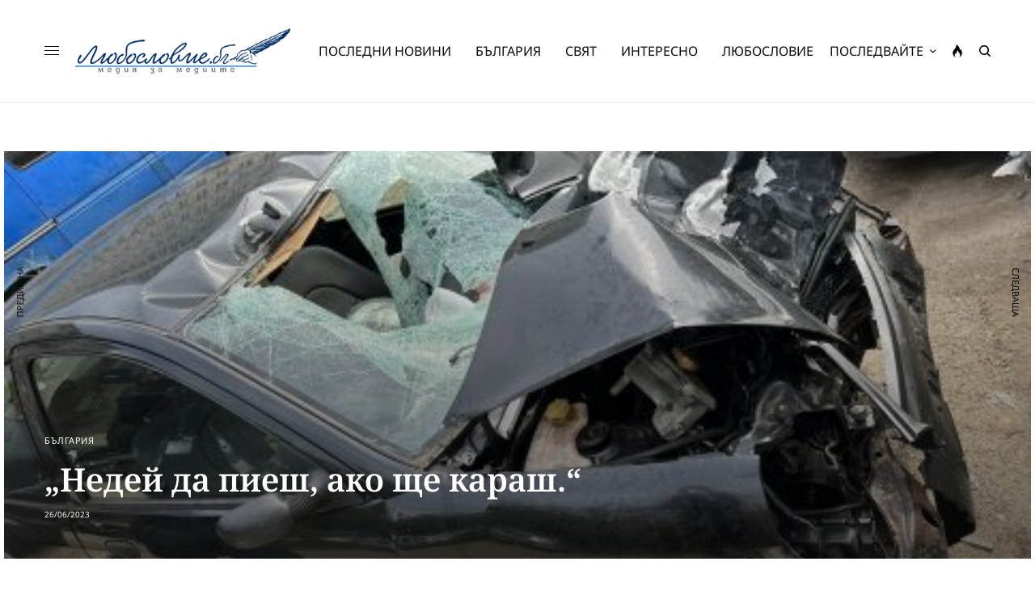

--- FILE ---
content_type: text/html; charset=UTF-8
request_url: https://luboslovie.bg/2023/06/26/%D0%BD%D0%B5%D0%B4%D0%B5%D0%B9-%D0%B4%D0%B0-%D0%BF%D0%B8%D0%B5%D1%88-%D0%B0%D0%BA%D0%BE-%D1%89%D0%B5-%D0%BA%D0%B0%D1%80%D0%B0%D1%88/
body_size: 35914
content:
<!doctype html>
<html lang="bg-BG" prefix="og: http://ogp.me/ns# fb: http://ogp.me/ns/fb#">
<head><meta charset="UTF-8" /><script>if(navigator.userAgent.match(/MSIE|Internet Explorer/i)||navigator.userAgent.match(/Trident\/7\..*?rv:11/i)){var href=document.location.href;if(!href.match(/[?&]nowprocket/)){if(href.indexOf("?")==-1){if(href.indexOf("#")==-1){document.location.href=href+"?nowprocket=1"}else{document.location.href=href.replace("#","?nowprocket=1#")}}else{if(href.indexOf("#")==-1){document.location.href=href+"&nowprocket=1"}else{document.location.href=href.replace("#","&nowprocket=1#")}}}}</script><script>(()=>{class RocketLazyLoadScripts{constructor(){this.v="2.0.2",this.userEvents=["keydown","keyup","mousedown","mouseup","mousemove","mouseover","mouseenter","mouseout","mouseleave","touchmove","touchstart","touchend","touchcancel","wheel","click","dblclick","input","visibilitychange"],this.attributeEvents=["onblur","onclick","oncontextmenu","ondblclick","onfocus","onmousedown","onmouseenter","onmouseleave","onmousemove","onmouseout","onmouseover","onmouseup","onmousewheel","onscroll","onsubmit"]}async t(){this.i(),this.o(),/iP(ad|hone)/.test(navigator.userAgent)&&this.h(),this.u(),this.l(this),this.m(),this.k(this),this.p(this),this._(),await Promise.all([this.R(),this.L()]),this.lastBreath=Date.now(),this.S(this),this.P(),this.D(),this.O(),this.M(),await this.C(this.delayedScripts.normal),await this.C(this.delayedScripts.defer),await this.C(this.delayedScripts.async),this.T("domReady"),await this.F(),await this.j(),await this.I(),this.T("windowLoad"),await this.A(),window.dispatchEvent(new Event("rocket-allScriptsLoaded")),this.everythingLoaded=!0,this.lastTouchEnd&&await new Promise((t=>setTimeout(t,500-Date.now()+this.lastTouchEnd))),this.H(),this.T("all"),this.U(),this.W()}i(){this.CSPIssue=sessionStorage.getItem("rocketCSPIssue"),document.addEventListener("securitypolicyviolation",(t=>{this.CSPIssue||"script-src-elem"!==t.violatedDirective||"data"!==t.blockedURI||(this.CSPIssue=!0,sessionStorage.setItem("rocketCSPIssue",!0))}),{isRocket:!0})}o(){window.addEventListener("pageshow",(t=>{this.persisted=t.persisted,this.realWindowLoadedFired=!0}),{isRocket:!0}),window.addEventListener("pagehide",(()=>{this.onFirstUserAction=null}),{isRocket:!0})}h(){let t;function e(e){t=e}window.addEventListener("touchstart",e,{isRocket:!0}),window.addEventListener("touchend",(function i(o){Math.abs(o.changedTouches[0].pageX-t.changedTouches[0].pageX)<10&&Math.abs(o.changedTouches[0].pageY-t.changedTouches[0].pageY)<10&&o.timeStamp-t.timeStamp<200&&(o.target.dispatchEvent(new PointerEvent("click",{target:o.target,bubbles:!0,cancelable:!0})),event.preventDefault(),window.removeEventListener("touchstart",e,{isRocket:!0}),window.removeEventListener("touchend",i,{isRocket:!0}))}),{isRocket:!0})}q(t){this.userActionTriggered||("mousemove"!==t.type||this.firstMousemoveIgnored?"keyup"===t.type||"mouseover"===t.type||"mouseout"===t.type||(this.userActionTriggered=!0,this.onFirstUserAction&&this.onFirstUserAction()):this.firstMousemoveIgnored=!0),"click"===t.type&&t.preventDefault(),this.savedUserEvents.length>0&&(t.stopPropagation(),t.stopImmediatePropagation()),"touchstart"===this.lastEvent&&"touchend"===t.type&&(this.lastTouchEnd=Date.now()),"click"===t.type&&(this.lastTouchEnd=0),this.lastEvent=t.type,this.savedUserEvents.push(t)}u(){this.savedUserEvents=[],this.userEventHandler=this.q.bind(this),this.userEvents.forEach((t=>window.addEventListener(t,this.userEventHandler,{passive:!1,isRocket:!0})))}U(){this.userEvents.forEach((t=>window.removeEventListener(t,this.userEventHandler,{passive:!1,isRocket:!0}))),this.savedUserEvents.forEach((t=>{t.target.dispatchEvent(new window[t.constructor.name](t.type,t))}))}m(){this.eventsMutationObserver=new MutationObserver((t=>{const e="return false";for(const i of t){if("attributes"===i.type){const t=i.target.getAttribute(i.attributeName);t&&t!==e&&(i.target.setAttribute("data-rocket-"+i.attributeName,t),i.target.setAttribute(i.attributeName,e))}"childList"===i.type&&i.addedNodes.forEach((t=>{if(t.nodeType===Node.ELEMENT_NODE)for(const i of t.attributes)this.attributeEvents.includes(i.name)&&i.value&&""!==i.value&&(t.setAttribute("data-rocket-"+i.name,i.value),t.setAttribute(i.name,e))}))}})),this.eventsMutationObserver.observe(document,{subtree:!0,childList:!0,attributeFilter:this.attributeEvents})}H(){this.eventsMutationObserver.disconnect(),this.attributeEvents.forEach((t=>{document.querySelectorAll("[data-rocket-"+t+"]").forEach((e=>{e.setAttribute(t,e.getAttribute("data-rocket-"+t)),e.removeAttribute("data-rocket-"+t)}))}))}k(t){Object.defineProperty(HTMLElement.prototype,"onclick",{get(){return this.rocketonclick},set(e){this.rocketonclick=e,this.setAttribute(t.everythingLoaded?"onclick":"data-rocket-onclick","this.rocketonclick(event)")}})}S(t){function e(e,i){let o=e[i];e[i]=null,Object.defineProperty(e,i,{get:()=>o,set(s){t.everythingLoaded?o=s:e["rocket"+i]=o=s}})}e(document,"onreadystatechange"),e(window,"onload"),e(window,"onpageshow");try{Object.defineProperty(document,"readyState",{get:()=>t.rocketReadyState,set(e){t.rocketReadyState=e},configurable:!0}),document.readyState="loading"}catch(t){console.log("WPRocket DJE readyState conflict, bypassing")}}l(t){this.originalAddEventListener=EventTarget.prototype.addEventListener,this.originalRemoveEventListener=EventTarget.prototype.removeEventListener,this.savedEventListeners=[],EventTarget.prototype.addEventListener=function(e,i,o){o&&o.isRocket||!t.B(e,this)&&!t.userEvents.includes(e)||t.B(e,this)&&!t.userActionTriggered||e.startsWith("rocket-")?t.originalAddEventListener.call(this,e,i,o):t.savedEventListeners.push({target:this,remove:!1,type:e,func:i,options:o})},EventTarget.prototype.removeEventListener=function(e,i,o){o&&o.isRocket||!t.B(e,this)&&!t.userEvents.includes(e)||t.B(e,this)&&!t.userActionTriggered||e.startsWith("rocket-")?t.originalRemoveEventListener.call(this,e,i,o):t.savedEventListeners.push({target:this,remove:!0,type:e,func:i,options:o})}}T(t){"all"===t&&(EventTarget.prototype.addEventListener=this.originalAddEventListener,EventTarget.prototype.removeEventListener=this.originalRemoveEventListener),this.savedEventListeners=this.savedEventListeners.filter((e=>{let i=e.type,o=e.target||window;return"domReady"===t&&"DOMContentLoaded"!==i&&"readystatechange"!==i||("windowLoad"===t&&"load"!==i&&"readystatechange"!==i&&"pageshow"!==i||(this.B(i,o)&&(i="rocket-"+i),e.remove?o.removeEventListener(i,e.func,e.options):o.addEventListener(i,e.func,e.options),!1))}))}p(t){let e;function i(e){return t.everythingLoaded?e:e.split(" ").map((t=>"load"===t||t.startsWith("load.")?"rocket-jquery-load":t)).join(" ")}function o(o){function s(e){const s=o.fn[e];o.fn[e]=o.fn.init.prototype[e]=function(){return this[0]===window&&t.userActionTriggered&&("string"==typeof arguments[0]||arguments[0]instanceof String?arguments[0]=i(arguments[0]):"object"==typeof arguments[0]&&Object.keys(arguments[0]).forEach((t=>{const e=arguments[0][t];delete arguments[0][t],arguments[0][i(t)]=e}))),s.apply(this,arguments),this}}if(o&&o.fn&&!t.allJQueries.includes(o)){const e={DOMContentLoaded:[],"rocket-DOMContentLoaded":[]};for(const t in e)document.addEventListener(t,(()=>{e[t].forEach((t=>t()))}),{isRocket:!0});o.fn.ready=o.fn.init.prototype.ready=function(i){function s(){parseInt(o.fn.jquery)>2?setTimeout((()=>i.bind(document)(o))):i.bind(document)(o)}return t.realDomReadyFired?!t.userActionTriggered||t.fauxDomReadyFired?s():e["rocket-DOMContentLoaded"].push(s):e.DOMContentLoaded.push(s),o([])},s("on"),s("one"),s("off"),t.allJQueries.push(o)}e=o}t.allJQueries=[],o(window.jQuery),Object.defineProperty(window,"jQuery",{get:()=>e,set(t){o(t)}})}P(){const t=new Map;document.write=document.writeln=function(e){const i=document.currentScript,o=document.createRange(),s=i.parentElement;let n=t.get(i);void 0===n&&(n=i.nextSibling,t.set(i,n));const a=document.createDocumentFragment();o.setStart(a,0),a.appendChild(o.createContextualFragment(e)),s.insertBefore(a,n)}}async R(){return new Promise((t=>{this.userActionTriggered?t():this.onFirstUserAction=t}))}async L(){return new Promise((t=>{document.addEventListener("DOMContentLoaded",(()=>{this.realDomReadyFired=!0,t()}),{isRocket:!0})}))}async I(){return this.realWindowLoadedFired?Promise.resolve():new Promise((t=>{window.addEventListener("load",t,{isRocket:!0})}))}M(){this.pendingScripts=[];this.scriptsMutationObserver=new MutationObserver((t=>{for(const e of t)e.addedNodes.forEach((t=>{"SCRIPT"!==t.tagName||t.noModule||t.isWPRocket||this.pendingScripts.push({script:t,promise:new Promise((e=>{const i=()=>{const i=this.pendingScripts.findIndex((e=>e.script===t));i>=0&&this.pendingScripts.splice(i,1),e()};t.addEventListener("load",i,{isRocket:!0}),t.addEventListener("error",i,{isRocket:!0}),setTimeout(i,1e3)}))})}))})),this.scriptsMutationObserver.observe(document,{childList:!0,subtree:!0})}async j(){await this.J(),this.pendingScripts.length?(await this.pendingScripts[0].promise,await this.j()):this.scriptsMutationObserver.disconnect()}D(){this.delayedScripts={normal:[],async:[],defer:[]},document.querySelectorAll("script[type$=rocketlazyloadscript]").forEach((t=>{t.hasAttribute("data-rocket-src")?t.hasAttribute("async")&&!1!==t.async?this.delayedScripts.async.push(t):t.hasAttribute("defer")&&!1!==t.defer||"module"===t.getAttribute("data-rocket-type")?this.delayedScripts.defer.push(t):this.delayedScripts.normal.push(t):this.delayedScripts.normal.push(t)}))}async _(){await this.L();let t=[];document.querySelectorAll("script[type$=rocketlazyloadscript][data-rocket-src]").forEach((e=>{let i=e.getAttribute("data-rocket-src");if(i&&!i.startsWith("data:")){i.startsWith("//")&&(i=location.protocol+i);try{const o=new URL(i).origin;o!==location.origin&&t.push({src:o,crossOrigin:e.crossOrigin||"module"===e.getAttribute("data-rocket-type")})}catch(t){}}})),t=[...new Map(t.map((t=>[JSON.stringify(t),t]))).values()],this.N(t,"preconnect")}async $(t){if(await this.G(),!0!==t.noModule||!("noModule"in HTMLScriptElement.prototype))return new Promise((e=>{let i;function o(){(i||t).setAttribute("data-rocket-status","executed"),e()}try{if(navigator.userAgent.includes("Firefox/")||""===navigator.vendor||this.CSPIssue)i=document.createElement("script"),[...t.attributes].forEach((t=>{let e=t.nodeName;"type"!==e&&("data-rocket-type"===e&&(e="type"),"data-rocket-src"===e&&(e="src"),i.setAttribute(e,t.nodeValue))})),t.text&&(i.text=t.text),t.nonce&&(i.nonce=t.nonce),i.hasAttribute("src")?(i.addEventListener("load",o,{isRocket:!0}),i.addEventListener("error",(()=>{i.setAttribute("data-rocket-status","failed-network"),e()}),{isRocket:!0}),setTimeout((()=>{i.isConnected||e()}),1)):(i.text=t.text,o()),i.isWPRocket=!0,t.parentNode.replaceChild(i,t);else{const i=t.getAttribute("data-rocket-type"),s=t.getAttribute("data-rocket-src");i?(t.type=i,t.removeAttribute("data-rocket-type")):t.removeAttribute("type"),t.addEventListener("load",o,{isRocket:!0}),t.addEventListener("error",(i=>{this.CSPIssue&&i.target.src.startsWith("data:")?(console.log("WPRocket: CSP fallback activated"),t.removeAttribute("src"),this.$(t).then(e)):(t.setAttribute("data-rocket-status","failed-network"),e())}),{isRocket:!0}),s?(t.fetchPriority="high",t.removeAttribute("data-rocket-src"),t.src=s):t.src="data:text/javascript;base64,"+window.btoa(unescape(encodeURIComponent(t.text)))}}catch(i){t.setAttribute("data-rocket-status","failed-transform"),e()}}));t.setAttribute("data-rocket-status","skipped")}async C(t){const e=t.shift();return e?(e.isConnected&&await this.$(e),this.C(t)):Promise.resolve()}O(){this.N([...this.delayedScripts.normal,...this.delayedScripts.defer,...this.delayedScripts.async],"preload")}N(t,e){this.trash=this.trash||[];let i=!0;var o=document.createDocumentFragment();t.forEach((t=>{const s=t.getAttribute&&t.getAttribute("data-rocket-src")||t.src;if(s&&!s.startsWith("data:")){const n=document.createElement("link");n.href=s,n.rel=e,"preconnect"!==e&&(n.as="script",n.fetchPriority=i?"high":"low"),t.getAttribute&&"module"===t.getAttribute("data-rocket-type")&&(n.crossOrigin=!0),t.crossOrigin&&(n.crossOrigin=t.crossOrigin),t.integrity&&(n.integrity=t.integrity),t.nonce&&(n.nonce=t.nonce),o.appendChild(n),this.trash.push(n),i=!1}})),document.head.appendChild(o)}W(){this.trash.forEach((t=>t.remove()))}async F(){try{document.readyState="interactive"}catch(t){}this.fauxDomReadyFired=!0;try{await this.G(),document.dispatchEvent(new Event("rocket-readystatechange")),await this.G(),document.rocketonreadystatechange&&document.rocketonreadystatechange(),await this.G(),document.dispatchEvent(new Event("rocket-DOMContentLoaded")),await this.G(),window.dispatchEvent(new Event("rocket-DOMContentLoaded"))}catch(t){console.error(t)}}async A(){try{document.readyState="complete"}catch(t){}try{await this.G(),document.dispatchEvent(new Event("rocket-readystatechange")),await this.G(),document.rocketonreadystatechange&&document.rocketonreadystatechange(),await this.G(),window.dispatchEvent(new Event("rocket-load")),await this.G(),window.rocketonload&&window.rocketonload(),await this.G(),this.allJQueries.forEach((t=>t(window).trigger("rocket-jquery-load"))),await this.G();const t=new Event("rocket-pageshow");t.persisted=this.persisted,window.dispatchEvent(t),await this.G(),window.rocketonpageshow&&window.rocketonpageshow({persisted:this.persisted})}catch(t){console.error(t)}}async G(){Date.now()-this.lastBreath>45&&(await this.J(),this.lastBreath=Date.now())}async J(){return document.hidden?new Promise((t=>setTimeout(t))):new Promise((t=>requestAnimationFrame(t)))}B(t,e){return e===document&&"readystatechange"===t||(e===document&&"DOMContentLoaded"===t||(e===window&&"DOMContentLoaded"===t||(e===window&&"load"===t||e===window&&"pageshow"===t)))}static run(){(new RocketLazyLoadScripts).t()}}RocketLazyLoadScripts.run()})();</script>
	
	<meta name="viewport" content="width=device-width, initial-scale=1, maximum-scale=1, viewport-fit=cover">
	<link rel="profile" href="https://gmpg.org/xfn/11">
	<link rel="pingback" href="https://luboslovie.bg/xmlrpc.php">
	<title>„Недей да пиеш, ако ще караш.“ &#8211; ЛЮБОСЛОВИЕ.БГ &#8211; медия за медиите</title><link rel="stylesheet" href="https://luboslovie.bg/wp-content/cache/fonts/1/google-fonts/css/f/9/2/7015c8939f85873cfa43852c91ecf.css" data-wpr-hosted-gf-parameters="family=Noto%20Sans%3Aregular%2C500%2C600%2C700%7CNoto%20Serif%3Aregular%2C500%2C600%2C700&subset=&display=swap"/>
<meta name='robots' content='max-image-preview:large' />
	<style>img:is([sizes="auto" i], [sizes^="auto," i]) { contain-intrinsic-size: 3000px 1500px }</style>
	<link rel='dns-prefetch' href='//cdn.plyr.io' />
<link rel='dns-prefetch' href='//www.googletagmanager.com' />
<link rel='dns-prefetch' href='//stats.wp.com' />

<link rel='dns-prefetch' href='//pagead2.googlesyndication.com' />

<link rel="alternate" type="application/rss+xml" title="ЛЮБОСЛОВИЕ.БГ - медия за медиите &raquo; Поток" href="https://luboslovie.bg/feed/" />
<link rel="alternate" type="application/rss+xml" title="ЛЮБОСЛОВИЕ.БГ - медия за медиите &raquo; поток за коментари" href="https://luboslovie.bg/comments/feed/" />
<link rel="preconnect" href="//fonts.gstatic.com/" crossorigin><link rel="alternate" type="application/rss+xml" title="ЛЮБОСЛОВИЕ.БГ - медия за медиите &raquo; поток за коментари на „Недей да пиеш, ако ще караш.“" href="https://luboslovie.bg/2023/06/26/%d0%bd%d0%b5%d0%b4%d0%b5%d0%b9-%d0%b4%d0%b0-%d0%bf%d0%b8%d0%b5%d1%88-%d0%b0%d0%ba%d0%be-%d1%89%d0%b5-%d0%ba%d0%b0%d1%80%d0%b0%d1%88/feed/" />
<style id='wp-emoji-styles-inline-css' type='text/css'>

	img.wp-smiley, img.emoji {
		display: inline !important;
		border: none !important;
		box-shadow: none !important;
		height: 1em !important;
		width: 1em !important;
		margin: 0 0.07em !important;
		vertical-align: -0.1em !important;
		background: none !important;
		padding: 0 !important;
	}
</style>
<link rel='stylesheet' id='wp-block-library-css' href='https://luboslovie.bg/wp-includes/css/dist/block-library/style.min.css?ver=6.8.3' type='text/css' media='all' />
<style id='classic-theme-styles-inline-css' type='text/css'>
/*! This file is auto-generated */
.wp-block-button__link{color:#fff;background-color:#32373c;border-radius:9999px;box-shadow:none;text-decoration:none;padding:calc(.667em + 2px) calc(1.333em + 2px);font-size:1.125em}.wp-block-file__button{background:#32373c;color:#fff;text-decoration:none}
</style>
<link rel='stylesheet' id='mediaelement-css' href='https://luboslovie.bg/wp-includes/js/mediaelement/mediaelementplayer-legacy.min.css?ver=4.2.17' type='text/css' media='all' />
<link rel='stylesheet' id='wp-mediaelement-css' href='https://luboslovie.bg/wp-includes/js/mediaelement/wp-mediaelement.min.css?ver=6.8.3' type='text/css' media='all' />
<style id='jetpack-sharing-buttons-style-inline-css' type='text/css'>
.jetpack-sharing-buttons__services-list{display:flex;flex-direction:row;flex-wrap:wrap;gap:0;list-style-type:none;margin:5px;padding:0}.jetpack-sharing-buttons__services-list.has-small-icon-size{font-size:12px}.jetpack-sharing-buttons__services-list.has-normal-icon-size{font-size:16px}.jetpack-sharing-buttons__services-list.has-large-icon-size{font-size:24px}.jetpack-sharing-buttons__services-list.has-huge-icon-size{font-size:36px}@media print{.jetpack-sharing-buttons__services-list{display:none!important}}.editor-styles-wrapper .wp-block-jetpack-sharing-buttons{gap:0;padding-inline-start:0}ul.jetpack-sharing-buttons__services-list.has-background{padding:1.25em 2.375em}
</style>
<link data-minify="1" rel='stylesheet' id='mpp_gutenberg-css' href='https://luboslovie.bg/wp-content/cache/min/1/wp-content/plugins/metronet-profile-picture/dist/blocks.style.build.css?ver=1768488001' type='text/css' media='all' />
<style id='global-styles-inline-css' type='text/css'>
:root{--wp--preset--aspect-ratio--square: 1;--wp--preset--aspect-ratio--4-3: 4/3;--wp--preset--aspect-ratio--3-4: 3/4;--wp--preset--aspect-ratio--3-2: 3/2;--wp--preset--aspect-ratio--2-3: 2/3;--wp--preset--aspect-ratio--16-9: 16/9;--wp--preset--aspect-ratio--9-16: 9/16;--wp--preset--color--black: #000000;--wp--preset--color--cyan-bluish-gray: #abb8c3;--wp--preset--color--white: #ffffff;--wp--preset--color--pale-pink: #f78da7;--wp--preset--color--vivid-red: #cf2e2e;--wp--preset--color--luminous-vivid-orange: #ff6900;--wp--preset--color--luminous-vivid-amber: #fcb900;--wp--preset--color--light-green-cyan: #7bdcb5;--wp--preset--color--vivid-green-cyan: #00d084;--wp--preset--color--pale-cyan-blue: #8ed1fc;--wp--preset--color--vivid-cyan-blue: #0693e3;--wp--preset--color--vivid-purple: #9b51e0;--wp--preset--color--thb-accent: #002d61;--wp--preset--gradient--vivid-cyan-blue-to-vivid-purple: linear-gradient(135deg,rgba(6,147,227,1) 0%,rgb(155,81,224) 100%);--wp--preset--gradient--light-green-cyan-to-vivid-green-cyan: linear-gradient(135deg,rgb(122,220,180) 0%,rgb(0,208,130) 100%);--wp--preset--gradient--luminous-vivid-amber-to-luminous-vivid-orange: linear-gradient(135deg,rgba(252,185,0,1) 0%,rgba(255,105,0,1) 100%);--wp--preset--gradient--luminous-vivid-orange-to-vivid-red: linear-gradient(135deg,rgba(255,105,0,1) 0%,rgb(207,46,46) 100%);--wp--preset--gradient--very-light-gray-to-cyan-bluish-gray: linear-gradient(135deg,rgb(238,238,238) 0%,rgb(169,184,195) 100%);--wp--preset--gradient--cool-to-warm-spectrum: linear-gradient(135deg,rgb(74,234,220) 0%,rgb(151,120,209) 20%,rgb(207,42,186) 40%,rgb(238,44,130) 60%,rgb(251,105,98) 80%,rgb(254,248,76) 100%);--wp--preset--gradient--blush-light-purple: linear-gradient(135deg,rgb(255,206,236) 0%,rgb(152,150,240) 100%);--wp--preset--gradient--blush-bordeaux: linear-gradient(135deg,rgb(254,205,165) 0%,rgb(254,45,45) 50%,rgb(107,0,62) 100%);--wp--preset--gradient--luminous-dusk: linear-gradient(135deg,rgb(255,203,112) 0%,rgb(199,81,192) 50%,rgb(65,88,208) 100%);--wp--preset--gradient--pale-ocean: linear-gradient(135deg,rgb(255,245,203) 0%,rgb(182,227,212) 50%,rgb(51,167,181) 100%);--wp--preset--gradient--electric-grass: linear-gradient(135deg,rgb(202,248,128) 0%,rgb(113,206,126) 100%);--wp--preset--gradient--midnight: linear-gradient(135deg,rgb(2,3,129) 0%,rgb(40,116,252) 100%);--wp--preset--font-size--small: 13px;--wp--preset--font-size--medium: 20px;--wp--preset--font-size--large: 36px;--wp--preset--font-size--x-large: 42px;--wp--preset--spacing--20: 0.44rem;--wp--preset--spacing--30: 0.67rem;--wp--preset--spacing--40: 1rem;--wp--preset--spacing--50: 1.5rem;--wp--preset--spacing--60: 2.25rem;--wp--preset--spacing--70: 3.38rem;--wp--preset--spacing--80: 5.06rem;--wp--preset--shadow--natural: 6px 6px 9px rgba(0, 0, 0, 0.2);--wp--preset--shadow--deep: 12px 12px 50px rgba(0, 0, 0, 0.4);--wp--preset--shadow--sharp: 6px 6px 0px rgba(0, 0, 0, 0.2);--wp--preset--shadow--outlined: 6px 6px 0px -3px rgba(255, 255, 255, 1), 6px 6px rgba(0, 0, 0, 1);--wp--preset--shadow--crisp: 6px 6px 0px rgba(0, 0, 0, 1);}:where(.is-layout-flex){gap: 0.5em;}:where(.is-layout-grid){gap: 0.5em;}body .is-layout-flex{display: flex;}.is-layout-flex{flex-wrap: wrap;align-items: center;}.is-layout-flex > :is(*, div){margin: 0;}body .is-layout-grid{display: grid;}.is-layout-grid > :is(*, div){margin: 0;}:where(.wp-block-columns.is-layout-flex){gap: 2em;}:where(.wp-block-columns.is-layout-grid){gap: 2em;}:where(.wp-block-post-template.is-layout-flex){gap: 1.25em;}:where(.wp-block-post-template.is-layout-grid){gap: 1.25em;}.has-black-color{color: var(--wp--preset--color--black) !important;}.has-cyan-bluish-gray-color{color: var(--wp--preset--color--cyan-bluish-gray) !important;}.has-white-color{color: var(--wp--preset--color--white) !important;}.has-pale-pink-color{color: var(--wp--preset--color--pale-pink) !important;}.has-vivid-red-color{color: var(--wp--preset--color--vivid-red) !important;}.has-luminous-vivid-orange-color{color: var(--wp--preset--color--luminous-vivid-orange) !important;}.has-luminous-vivid-amber-color{color: var(--wp--preset--color--luminous-vivid-amber) !important;}.has-light-green-cyan-color{color: var(--wp--preset--color--light-green-cyan) !important;}.has-vivid-green-cyan-color{color: var(--wp--preset--color--vivid-green-cyan) !important;}.has-pale-cyan-blue-color{color: var(--wp--preset--color--pale-cyan-blue) !important;}.has-vivid-cyan-blue-color{color: var(--wp--preset--color--vivid-cyan-blue) !important;}.has-vivid-purple-color{color: var(--wp--preset--color--vivid-purple) !important;}.has-black-background-color{background-color: var(--wp--preset--color--black) !important;}.has-cyan-bluish-gray-background-color{background-color: var(--wp--preset--color--cyan-bluish-gray) !important;}.has-white-background-color{background-color: var(--wp--preset--color--white) !important;}.has-pale-pink-background-color{background-color: var(--wp--preset--color--pale-pink) !important;}.has-vivid-red-background-color{background-color: var(--wp--preset--color--vivid-red) !important;}.has-luminous-vivid-orange-background-color{background-color: var(--wp--preset--color--luminous-vivid-orange) !important;}.has-luminous-vivid-amber-background-color{background-color: var(--wp--preset--color--luminous-vivid-amber) !important;}.has-light-green-cyan-background-color{background-color: var(--wp--preset--color--light-green-cyan) !important;}.has-vivid-green-cyan-background-color{background-color: var(--wp--preset--color--vivid-green-cyan) !important;}.has-pale-cyan-blue-background-color{background-color: var(--wp--preset--color--pale-cyan-blue) !important;}.has-vivid-cyan-blue-background-color{background-color: var(--wp--preset--color--vivid-cyan-blue) !important;}.has-vivid-purple-background-color{background-color: var(--wp--preset--color--vivid-purple) !important;}.has-black-border-color{border-color: var(--wp--preset--color--black) !important;}.has-cyan-bluish-gray-border-color{border-color: var(--wp--preset--color--cyan-bluish-gray) !important;}.has-white-border-color{border-color: var(--wp--preset--color--white) !important;}.has-pale-pink-border-color{border-color: var(--wp--preset--color--pale-pink) !important;}.has-vivid-red-border-color{border-color: var(--wp--preset--color--vivid-red) !important;}.has-luminous-vivid-orange-border-color{border-color: var(--wp--preset--color--luminous-vivid-orange) !important;}.has-luminous-vivid-amber-border-color{border-color: var(--wp--preset--color--luminous-vivid-amber) !important;}.has-light-green-cyan-border-color{border-color: var(--wp--preset--color--light-green-cyan) !important;}.has-vivid-green-cyan-border-color{border-color: var(--wp--preset--color--vivid-green-cyan) !important;}.has-pale-cyan-blue-border-color{border-color: var(--wp--preset--color--pale-cyan-blue) !important;}.has-vivid-cyan-blue-border-color{border-color: var(--wp--preset--color--vivid-cyan-blue) !important;}.has-vivid-purple-border-color{border-color: var(--wp--preset--color--vivid-purple) !important;}.has-vivid-cyan-blue-to-vivid-purple-gradient-background{background: var(--wp--preset--gradient--vivid-cyan-blue-to-vivid-purple) !important;}.has-light-green-cyan-to-vivid-green-cyan-gradient-background{background: var(--wp--preset--gradient--light-green-cyan-to-vivid-green-cyan) !important;}.has-luminous-vivid-amber-to-luminous-vivid-orange-gradient-background{background: var(--wp--preset--gradient--luminous-vivid-amber-to-luminous-vivid-orange) !important;}.has-luminous-vivid-orange-to-vivid-red-gradient-background{background: var(--wp--preset--gradient--luminous-vivid-orange-to-vivid-red) !important;}.has-very-light-gray-to-cyan-bluish-gray-gradient-background{background: var(--wp--preset--gradient--very-light-gray-to-cyan-bluish-gray) !important;}.has-cool-to-warm-spectrum-gradient-background{background: var(--wp--preset--gradient--cool-to-warm-spectrum) !important;}.has-blush-light-purple-gradient-background{background: var(--wp--preset--gradient--blush-light-purple) !important;}.has-blush-bordeaux-gradient-background{background: var(--wp--preset--gradient--blush-bordeaux) !important;}.has-luminous-dusk-gradient-background{background: var(--wp--preset--gradient--luminous-dusk) !important;}.has-pale-ocean-gradient-background{background: var(--wp--preset--gradient--pale-ocean) !important;}.has-electric-grass-gradient-background{background: var(--wp--preset--gradient--electric-grass) !important;}.has-midnight-gradient-background{background: var(--wp--preset--gradient--midnight) !important;}.has-small-font-size{font-size: var(--wp--preset--font-size--small) !important;}.has-medium-font-size{font-size: var(--wp--preset--font-size--medium) !important;}.has-large-font-size{font-size: var(--wp--preset--font-size--large) !important;}.has-x-large-font-size{font-size: var(--wp--preset--font-size--x-large) !important;}
:where(.wp-block-post-template.is-layout-flex){gap: 1.25em;}:where(.wp-block-post-template.is-layout-grid){gap: 1.25em;}
:where(.wp-block-columns.is-layout-flex){gap: 2em;}:where(.wp-block-columns.is-layout-grid){gap: 2em;}
:root :where(.wp-block-pullquote){font-size: 1.5em;line-height: 1.6;}
</style>
<link rel='stylesheet' id='cmplz-general-css' href='https://luboslovie.bg/wp-content/plugins/complianz-gdpr/assets/css/cookieblocker.min.css?ver=1758793103' type='text/css' media='all' />
<link data-minify="1" rel='stylesheet' id='thb-app-css' href='https://luboslovie.bg/wp-content/cache/min/1/wp-content/themes/theissue/assets/css/app.css?ver=1768488001' type='text/css' media='all' />
<link data-minify="1" rel='stylesheet' id='thb-post-detail-css' href='https://luboslovie.bg/wp-content/cache/min/1/wp-content/themes/theissue/assets/css/app-post-detail.css?ver=1768488001' type='text/css' media='all' />
<style id='thb-post-detail-inline-css' type='text/css'>
body,h1, .h1, h2, .h2, h3, .h3, h4, .h4, h5, .h5, h6, .h6,.thb-lightbox-button .thb-lightbox-text,.post .post-category,.post.thumbnail-seealso .thb-seealso-text,.thb-entry-footer,.smart-list .smart-list-title .smart-list-count,.smart-list .thb-smart-list-content .smart-list-count,.thb-carousel.bottom-arrows .slick-bottom-arrows,.thb-hotspot-container,.thb-pin-it-container .thb-pin-it,label,input[type="text"],input[type="password"],input[type="date"],input[type="datetime"],input[type="email"],input[type="number"],input[type="search"],input[type="tel"],input[type="time"],input[type="url"],textarea,.testimonial-author,.thb-article-sponsors,input[type="submit"],submit,.button,.btn,.btn-block,.btn-text,.post .post-gallery .thb-post-icon,.post .thb-post-bottom,.woocommerce-MyAccount-navigation,.featured_image_credit,.widget .thb-widget-title,.thb-readmore .thb-readmore-title,.widget.thb_widget_instagram .thb-instagram-header,.widget.thb_widget_instagram .thb-instagram-footer,.thb-instagram-row figure .instagram-link,.widget.thb_widget_top_reviews .post .widget-review-title-holder .thb-widget-score,.thb-instagram-row figure,.widget.thb_widget_top_categories .thb-widget-category-link .thb-widget-category-name,.widget.thb_widget_twitter .thb-twitter-user,.widget.thb_widget_twitter .thb-tweet .thb-tweet-time,.widget.thb_widget_twitter .thb-tweet .thb-tweet-actions,.thb-social-links-container,.login-page-form,.woocommerce .woocommerce-form-login .lost_password,.woocommerce-message, .woocommerce-error, .woocommerce-notice, .woocommerce-info,.woocommerce-success,.select2,.woocommerce-MyAccount-content legend,.shop_table,.thb-lightbox-button .thb-lightbox-thumbs,.post.thumbnail-style6 .post-gallery .now-playing,.widget.thb_widget_top_reviews .post .widget-review-title-holder .thb-widget-score strong,.post.thumbnail-style8 .thumb_large_count,.post.thumbnail-style4 .thumb_count,.post .thb-read-more {font-family:Noto Sans, 'BlinkMacSystemFont', -apple-system, 'Roboto', 'Lucida Sans';}.post-title h1,.post-title h2,.post-title h3,.post-title h4,.post-title h5,.post-title h6 {}.post-content,.post-excerpt,.thb-article-subscribe p,.thb-article-author p,.commentlist .comment p, .commentlist .review p,.thb-executive-summary,.thb-newsletter-form p,.search-title p,.thb-product-detail .product-information .woocommerce-product-details__short-description,.widget:not(.woocommerce) p,.thb-author-info .thb-author-page-description p,.wpb_text_column,.no-vc,.woocommerce-tabs .wc-tab,.woocommerce-tabs .wc-tab p:not(.stars),.thb-pricing-table .pricing-container .pricing-description,.content404 p,.subfooter p {}.thb-full-menu {}.thb-mobile-menu,.thb-secondary-menu {}.thb-dropcap-on .post-detail .post-content>p:first-of-type:first-letter,.thb-dropcap-on .post-detail .post-content>.row:first-of-type .columns:first-of-type .wpb_text_column:first-of-type .wpb_wrapper>p:first-of-type:first-letter {}.widget.style1 .thb-widget-title,.widget.style2 .thb-widget-title,.widget.style3 .thb-widget-title {}em {}label {}input[type="submit"],submit,.button,.btn,.btn-block,.btn-text {}.article-container .post-content,.article-container .post-content p:not(.wp-block-cover-text) {}.post .post-category {}.post-detail .thb-executive-summary li {}.post .post-excerpt {}.thb-full-menu>li>a:not(.logolink) {font-weight:400;font-size:16px;}.thb-full-menu li .sub-menu li a {}.thb-mobile-menu>li>a {}.thb-mobile-menu .sub-menu a {}.thb-secondary-menu a {}#mobile-menu .menu-footer {}#mobile-menu .thb-social-links-container .thb-social-link-wrap .thb-social-link .thb-social-icon-container {}.widget .thb-widget-title,.widget.style2 .thb-widget-title,.widget.style3 .thb-widget-title{}.footer .widget .thb-widget-title,.footer .widget.style2 .thb-widget-title,.footer .widget.style3 .thb-widget-title {}.footer .widget,.footer .widget p {font-size:12px;}.subfooter .thb-full-menu>li>a:not(.logolink) {font-size:12px;}.subfooter p {font-size:12px;}.subfooter .thb-social-links-container.thb-social-horizontal .thb-social-link-wrap .thb-social-icon-container,.subfooter.style6 .thb-social-links-container.thb-social-horizontal .thb-social-link-wrap .thb-social-icon-container {}#scroll_to_top {}.search-title p {}@media screen and (min-width:1024px) {h1,.h1 {font-family:Noto Serif, 'BlinkMacSystemFont', -apple-system, 'Roboto', 'Lucida Sans';}}h1,.h1 {font-family:Noto Serif, 'BlinkMacSystemFont', -apple-system, 'Roboto', 'Lucida Sans';}@media screen and (min-width:1024px) {h2 {font-family:Noto Serif, 'BlinkMacSystemFont', -apple-system, 'Roboto', 'Lucida Sans';}}h2 {font-family:Noto Serif, 'BlinkMacSystemFont', -apple-system, 'Roboto', 'Lucida Sans';}@media screen and (min-width:1024px) {h3 {font-family:Noto Serif, 'BlinkMacSystemFont', -apple-system, 'Roboto', 'Lucida Sans';}}h3 {font-family:Noto Serif, 'BlinkMacSystemFont', -apple-system, 'Roboto', 'Lucida Sans';}@media screen and (min-width:1024px) {h4 {}}h4 {}@media screen and (min-width:1024px) {h5 {}}h5 {}h6 {}.thb-full-menu.thb-underline > li > a:before,.thb-full-menu.thb-line-marker > li > a:before {background:#0069e3 !important;}a:hover,h1 small, h2 small, h3 small, h4 small, h5 small, h6 small,h1 small a, h2 small a, h3 small a, h4 small a, h5 small a, h6 small a,.secondary-area .thb-follow-holder .sub-menu .subscribe_part .thb-newsletter-form h4,.secondary-area .thb-follow-holder .sub-menu .subscribe_part .thb-newsletter-form .newsletter-form .btn:hover,.thb-full-menu.thb-standard > li.current-menu-item:not(.has-hash) > a,.thb-full-menu > li > a:not(.logolink)[data-filter].active,.thb-dropdown-color-dark .thb-full-menu .sub-menu li a:hover,#mobile-menu.dark .thb-mobile-menu > li > a:hover,#mobile-menu.dark .sub-menu a:hover,#mobile-menu.dark .thb-secondary-menu a:hover,.thb-secondary-menu a:hover,.post .thb-read-more:hover,.post:not(.white-post-content) .thb-post-bottom.sponsored-bottom ul li,.post:not(.white-post-content) .thb-post-bottom .post-share:hover,.thb-dropcap-on .post-detail .post-content>p:first-of-type:first-letter,.thb-dropcap-on .post-detail .post-content>.row:first-of-type .columns:first-of-type .wpb_text_column:first-of-type .wpb_wrapper>p:first-of-type:first-letter,.post-detail .thb-executive-summary li:before,.thb-readmore p a,input[type="submit"].white:hover,.button.white:hover,.btn.white:hover,input[type="submit"].style2.accent,.button.style2.accent,.btn.style2.accent,.search-title h1 strong,.thb-author-page-meta a:hover,.widget.thb_widget_top_reviews .post .widget-review-title-holder .thb-widget-score strong,.thb-autotype .thb-autotype-entry,.thb_location_container.row .thb_location h5,.thb-page-menu li:hover a, .thb-page-menu li.current_page_item a,.thb-tabs.style3 .vc_tta-panel-heading h4 a:hover,.thb-tabs.style3 .vc_tta-panel-heading h4 a.active,.thb-tabs.style4 .vc_tta-panel-heading h4 a:hover,.thb-tabs.style4 .vc_tta-panel-heading h4 a.active,.thb-iconbox.top.type5 .iconbox-content .thb-read-more,.thb-testimonials.style7 .testimonial-author cite,.thb-testimonials.style7 .testimonial-author span,.thb-article-reactions .row .columns .thb-reaction.active .thb-reaction-count,.thb-article-sponsors .sponsored-by,.thb-cookie-bar .thb-cookie-text a,.thb-pricing-table.style2 .pricing-container .thb_pricing_head .thb-price,.thb-hotspot-container .product-hotspots .product-title .hotspots-buynow,.plyr--full-ui input[type=range],.woocommerce-checkout-payment .wc_payment_methods .wc_payment_method.payment_method_paypal .about_paypal,.has-thb-accent-color,.wp-block-button .wp-block-button__link.has-thb-accent-color {color:#002d61;}.columns.thb-light-column .thb-newsletter-form .btn:hover,.secondary-area .thb-trending-holder .thb-full-menu li.menu-item-has-children .sub-menu .thb-trending .thb-trending-tabs a.active,.thb-full-menu.thb-line-marker > li > a:before,#mobile-menu.dark .widget.thb_widget_subscribe .btn:hover,.post .thb-read-more:after,.post.style4 .post-gallery:after,.post.style5 .post-inner-content,.post.style13 .post-gallery:after,.smart-list .smart-list-title .smart-list-count,.smart-list.smart-list-v3 .thb-smart-list-nav .arrow:not(.disabled):hover,.thb-custom-checkbox input[type="checkbox"]:checked + label:before,input[type="submit"]:not(.white):not(.grey):not(.style2):not(.white):not(.add_to_cart_button):not(.accent):hover,.button:not(.white):not(.grey):not(.style2):not(.white):not(.add_to_cart_button):not(.accent):hover,.btn:not(.white):not(.grey):not(.style2):not(.white):not(.add_to_cart_button):not(.accent):hover,input[type="submit"].grey:hover,.button.grey:hover,.btn.grey:hover,input[type="submit"].accent, input[type="submit"].checkout,.button.accent,.button.checkout,.btn.accent,.btn.checkout,input[type="submit"].style2.accent:hover,.button.style2.accent:hover,.btn.style2.accent:hover,.btn-text.style3 .circle-btn,.widget.thb_widget_top_categories .thb-widget-category-link:hover .thb-widget-category-name,.thb-progressbar .thb-progress span,.thb-page-menu.style1 li:hover a, .thb-page-menu.style1 li.current_page_item a,.thb-client-row.thb-opacity.with-accent .thb-client:hover,.thb-client-row .style4 .accent-color,.thb-tabs.style1 .vc_tta-panel-heading h4 a:before,.thb-testimonials.style7 .thb-carousel .slick-dots .select,.thb-categorylinks.style2 a:after,.thb-category-card:hover,.thb-hotspot-container .thb-hotspot.pin-accent,.pagination ul .page-numbers.current, .pagination ul .page-numbers:not(.dots):hover,.pagination .nav-links .page-numbers.current,.pagination .nav-links .page-numbers:not(.dots):hover,.woocommerce-pagination ul .page-numbers.current,.woocommerce-pagination ul .page-numbers:not(.dots):hover,.woocommerce-pagination .nav-links .page-numbers.current,.woocommerce-pagination .nav-links .page-numbers:not(.dots):hover,.plyr__control--overlaid,.plyr--video .plyr__control.plyr__tab-focus, .plyr--video .plyr__control:hover, .plyr--video .plyr__control[aria-expanded=true],.badge.onsale,.demo_store,.products .product .product_after_title .button:hover:after,.woocommerce-MyAccount-navigation ul li:hover a, .woocommerce-MyAccount-navigation ul li.is-active a,.has-thb-accent-background-color,.wp-block-button .wp-block-button__link.has-thb-accent-background-color {background-color:#002d61;}.thb-dark-mode-on .btn.grey:hover,.thb-dark-mode-on .thb-pricing-table.style2 .pricing-container .btn:hover,.thb-dark-mode-on .woocommerce-checkout-payment .wc_payment_methods+.place-order .button:hover {background-color:#002d61;}input[type="submit"].accent:hover, input[type="submit"].checkout:hover,.button.accent:hover,.button.checkout:hover,.btn.accent:hover,.btn.checkout:hover {background-color:#002957;}.post-detail .post-split-title-container,.thb-article-reactions .row .columns .thb-reaction.active .thb-reaction-image,.secondary-area .thb-follow-holder .sub-menu .subscribe_part {background-color:rgba(0,45,97, 0.05) !important;}.post.style6.style6-bg .post-inner-content {background-color:rgba(0,45,97, 0.15);}.thb-lightbox-button:hover {background-color:rgba(0,45,97, 0.05);}.thb-tabs.style3 .vc_tta-panel-heading h4 a:before {background-color:rgba(0,45,97, 0.4);}.secondary-area .thb-trending-holder .thb-full-menu li.menu-item-has-children .sub-menu .thb-trending .thb-trending-tabs a.active,.post .post-title a:hover > span,.post.sticky .post-title a>span,.thb-lightbox-button:hover,.thb-custom-checkbox label:before,input[type="submit"].style2.accent,.button.style2.accent,.btn.style2.accent,.thb-page-menu.style1 li:hover a, .thb-page-menu.style1 li.current_page_item a,.thb-client-row.has-border.thb-opacity.with-accent .thb-client:hover,.thb-iconbox.top.type5,.thb-article-reactions .row .columns .thb-reaction:hover .thb-reaction-image,.thb-article-reactions .row .columns .thb-reaction.active .thb-reaction-image,.pagination ul .page-numbers.current, .pagination ul .page-numbers:not(.dots):hover,.pagination .nav-links .page-numbers.current,.pagination .nav-links .page-numbers:not(.dots):hover,.woocommerce-pagination ul .page-numbers.current,.woocommerce-pagination ul .page-numbers:not(.dots):hover,.woocommerce-pagination .nav-links .page-numbers.current,.woocommerce-pagination .nav-links .page-numbers:not(.dots):hover,.woocommerce-MyAccount-navigation ul li:hover a, .woocommerce-MyAccount-navigation ul li.is-active a {border-color:#002d61;}.thb-page-menu.style1 li:hover + li a, .thb-page-menu.style1 li.current_page_item + li a,.woocommerce-MyAccount-navigation ul li:hover + li a, .woocommerce-MyAccount-navigation ul li.is-active + li a {border-top-color:#002d61;}.text-underline-style:after, .post-detail .post-content > p > a:after, .post-detail .post-content>ul:not([class])>li>a:after, .post-detail .post-content>ol:not([class])>li>a:after, .wpb_text_column p > a:after, .smart-list .thb-smart-list-content p > a:after, .post-gallery-content .thb-content-row .columns.image-text p>a:after {border-bottom-color:#002d61;}.secondary-area .thb-trending-holder .thb-full-menu li.menu-item-has-children .sub-menu .thb-trending .thb-trending-tabs a.active + a {border-left-color:#002d61;}.header.fixed .thb-reading-indicator .thb-indicator .indicator-hover,.header.fixed .thb-reading-indicator .thb-indicator .indicator-arrow,.commentlist .comment .reply a:hover svg path,.commentlist .review .reply a:hover svg path,.btn-text.style4 .arrow svg:first-child,.thb-iconbox.top.type5 .iconbox-content .thb-read-more svg,.thb-iconbox.top.type5 .iconbox-content .thb-read-more svg .bar,.thb-article-review.style2 .thb-article-figure .thb-average .thb-hexagon path {fill:#002d61;}@media screen and (-ms-high-contrast:active), (-ms-high-contrast:none) {.header.fixed .thb-reading-indicator:hover .thb-indicator .indicator-hover {fill:#002d61;}}.header.fixed .thb-reading-indicator .thb-indicator .indicator-fill {stroke:#002d61;}.thb-tabs.style2 .vc_tta-panel-heading h4 a.active {-moz-box-shadow:inset 0 -3px 0 #002d61, 0 1px 0 #002d61;-webkit-box-shadow:inset 0 -3px 0 #002d61, 0 1px 0 #002d61;box-shadow:inset 0 -3px 0 #002d61, 0 1px 0 #002d61;}.post .post-content p a { color:#002d61 !important; }.post .post-content p a:hover { color:#0069e3 !important; }.post-detail .post-content>ol:not([class])>li> a { color:#002d61 !important; }.post-detail .post-content>ol:not([class])>li> a:hover { color:#0069e3 !important; }.post-detail .post-content>ul:not([class])>li> a { color:#002d61 !important; }.post-detail .post-content>ul:not([class])>li> a:hover { color:#0069e3 !important; }.page-id-97200 #wrapper div[role="main"],.postid-97200 #wrapper div[role="main"] {}
</style>
<link rel='stylesheet' id='thb-style-css' href='https://luboslovie.bg/wp-content/themes/theissue/style.css?ver=1.6.9' type='text/css' media='all' />

<script type="text/javascript" src="https://luboslovie.bg/wp-includes/js/jquery/jquery.min.js?ver=3.7.1" id="jquery-core-js"></script>
<script type="text/javascript" src="https://luboslovie.bg/wp-includes/js/jquery/jquery-migrate.min.js?ver=3.4.1" id="jquery-migrate-js"></script>

<!-- Google tag (gtag.js) snippet added by Site Kit -->
<!-- Google Analytics snippet added by Site Kit -->
<script type="text/javascript" src="https://www.googletagmanager.com/gtag/js?id=GT-PJ5LCZ28" id="google_gtagjs-js" async></script>
<script type="text/javascript" id="google_gtagjs-js-after">
/* <![CDATA[ */
window.dataLayer = window.dataLayer || [];function gtag(){dataLayer.push(arguments);}
gtag("set","linker",{"domains":["luboslovie.bg"]});
gtag("js", new Date());
gtag("set", "developer_id.dZTNiMT", true);
gtag("config", "GT-PJ5LCZ28");
/* ]]> */
</script>
<link rel="https://api.w.org/" href="https://luboslovie.bg/wp-json/" /><link rel="alternate" title="JSON" type="application/json" href="https://luboslovie.bg/wp-json/wp/v2/posts/97200" /><link rel="EditURI" type="application/rsd+xml" title="RSD" href="https://luboslovie.bg/xmlrpc.php?rsd" />
<meta name="generator" content="WordPress 6.8.3" />
<link rel="canonical" href="https://luboslovie.bg/2023/06/26/%d0%bd%d0%b5%d0%b4%d0%b5%d0%b9-%d0%b4%d0%b0-%d0%bf%d0%b8%d0%b5%d1%88-%d0%b0%d0%ba%d0%be-%d1%89%d0%b5-%d0%ba%d0%b0%d1%80%d0%b0%d1%88/" />
<link rel='shortlink' href='https://luboslovie.bg/?p=97200' />
<link rel="alternate" title="oEmbed (JSON)" type="application/json+oembed" href="https://luboslovie.bg/wp-json/oembed/1.0/embed?url=https%3A%2F%2Fluboslovie.bg%2F2023%2F06%2F26%2F%25d0%25bd%25d0%25b5%25d0%25b4%25d0%25b5%25d0%25b9-%25d0%25b4%25d0%25b0-%25d0%25bf%25d0%25b8%25d0%25b5%25d1%2588-%25d0%25b0%25d0%25ba%25d0%25be-%25d1%2589%25d0%25b5-%25d0%25ba%25d0%25b0%25d1%2580%25d0%25b0%25d1%2588%2F" />
<link rel="alternate" title="oEmbed (XML)" type="text/xml+oembed" href="https://luboslovie.bg/wp-json/oembed/1.0/embed?url=https%3A%2F%2Fluboslovie.bg%2F2023%2F06%2F26%2F%25d0%25bd%25d0%25b5%25d0%25b4%25d0%25b5%25d0%25b9-%25d0%25b4%25d0%25b0-%25d0%25bf%25d0%25b8%25d0%25b5%25d1%2588-%25d0%25b0%25d0%25ba%25d0%25be-%25d1%2589%25d0%25b5-%25d0%25ba%25d0%25b0%25d1%2580%25d0%25b0%25d1%2588%2F&#038;format=xml" />
<meta name="generator" content="Site Kit by Google 1.163.0" />	<style>img#wpstats{display:none}</style>
					<style>.cmplz-hidden {
					display: none !important;
				}</style>
<!-- Google AdSense meta tags added by Site Kit -->
<meta name="google-adsense-platform-account" content="ca-host-pub-2644536267352236">
<meta name="google-adsense-platform-domain" content="sitekit.withgoogle.com">
<!-- End Google AdSense meta tags added by Site Kit -->
<style type="text/css">
body.custom-background #wrapper div[role="main"] { background-color: #ffffff; }
</style>
	
<!-- Google AdSense snippet added by Site Kit -->
<script type="text/javascript" async="async" src="https://pagead2.googlesyndication.com/pagead/js/adsbygoogle.js?client=ca-pub-4596426173055036&amp;host=ca-host-pub-2644536267352236" crossorigin="anonymous"></script>

<!-- End Google AdSense snippet added by Site Kit -->
<link rel="icon" href="https://luboslovie.bg/wp-content/uploads/2015/11/cropped-luboslovie_icon-32x32.png" sizes="32x32" />
<link rel="icon" href="https://luboslovie.bg/wp-content/uploads/2015/11/cropped-luboslovie_icon-192x192.png" sizes="192x192" />
<link rel="apple-touch-icon" href="https://luboslovie.bg/wp-content/uploads/2015/11/cropped-luboslovie_icon-180x180.png" />
<meta name="msapplication-TileImage" content="https://luboslovie.bg/wp-content/uploads/2015/11/cropped-luboslovie_icon-270x270.png" />
<noscript><style> .wpb_animate_when_almost_visible { opacity: 1; }</style></noscript>
<!-- START - Open Graph and Twitter Card Tags 3.3.5 -->
 <!-- Facebook Open Graph -->
  <meta property="og:locale" content="bg_BG"/>
  <meta property="og:site_name" content="ЛЮБОСЛОВИЕ.БГ - медия за медиите"/>
  <meta property="og:title" content="„Недей да пиеш, ако ще караш.“"/>
  <meta property="og:url" content="https://luboslovie.bg/2023/06/26/%d0%bd%d0%b5%d0%b4%d0%b5%d0%b9-%d0%b4%d0%b0-%d0%bf%d0%b8%d0%b5%d1%88-%d0%b0%d0%ba%d0%be-%d1%89%d0%b5-%d0%ba%d0%b0%d1%80%d0%b0%d1%88/"/>
  <meta property="og:type" content="article"/>
  <meta property="og:description" content="- Мамо, излязох с приятели. Отидох на един купон, и си спомних какво ми каза преди да изляза: „Недей да пиеш, ако ще караш.“ Затова, пих един спрайт. Почувствах се горда със себе си за това, че послушах ...съвета ти, и за разлика от много мои приятели бях трезвена!! Направих своя избор, и твоите дум"/>
  <meta property="og:image" content="https://luboslovie.bg/wp-content/uploads/2023/05/stana-asno-koi-sa-zaginalite-v-katastrofata-v-sofia-1.jpg"/>
  <meta property="og:image:url" content="https://luboslovie.bg/wp-content/uploads/2023/05/stana-asno-koi-sa-zaginalite-v-katastrofata-v-sofia-1.jpg"/>
  <meta property="og:image:secure_url" content="https://luboslovie.bg/wp-content/uploads/2023/05/stana-asno-koi-sa-zaginalite-v-katastrofata-v-sofia-1.jpg"/>
  <meta property="og:image:width" content="480"/>
  <meta property="og:image:height" content="285"/>
  <meta property="article:published_time" content="2023-06-26T09:17:49+03:00"/>
  <meta property="article:modified_time" content="2023-06-26T09:17:49+03:00" />
  <meta property="og:updated_time" content="2023-06-26T09:17:49+03:00" />
  <meta property="article:section" content="България"/>
  <meta property="article:author" content="https://www.facebook.com/luboslovie"/>
  <meta property="article:publisher" content="https://www.facebook.com/luboslovie"/>
 <!-- Google+ / Schema.org -->
 <!-- Twitter Cards -->
  <meta name="twitter:title" content="„Недей да пиеш, ако ще караш.“"/>
  <meta name="twitter:url" content="https://luboslovie.bg/2023/06/26/%d0%bd%d0%b5%d0%b4%d0%b5%d0%b9-%d0%b4%d0%b0-%d0%bf%d0%b8%d0%b5%d1%88-%d0%b0%d0%ba%d0%be-%d1%89%d0%b5-%d0%ba%d0%b0%d1%80%d0%b0%d1%88/"/>
  <meta name="twitter:description" content="- Мамо, излязох с приятели. Отидох на един купон, и си спомних какво ми каза преди да изляза: „Недей да пиеш, ако ще караш.“ Затова, пих един спрайт. Почувствах се горда със себе си за това, че послушах ...съвета ти, и за разлика от много мои приятели бях трезвена!! Направих своя избор, и твоите дум"/>
  <meta name="twitter:image" content="https://luboslovie.bg/wp-content/uploads/2023/05/stana-asno-koi-sa-zaginalite-v-katastrofata-v-sofia-1.jpg"/>
  <meta name="twitter:card" content="summary_large_image"/>
 <!-- SEO -->
 <!-- Misc. tags -->
 <!-- is_singular -->
<!-- END - Open Graph and Twitter Card Tags 3.3.5 -->
	
<noscript><style id="rocket-lazyload-nojs-css">.rll-youtube-player, [data-lazy-src]{display:none !important;}</style></noscript><meta name="generator" content="WP Rocket 3.18.2" data-wpr-features="wpr_delay_js wpr_minify_js wpr_lazyload_images wpr_lazyload_iframes wpr_image_dimensions wpr_minify_css wpr_host_fonts_locally" /></head>
<body data-rsssl=1 class="wp-singular post-template-default single single-post postid-97200 single-format-standard wp-theme-theissue thb-dropcap-on fixed-header-on fixed-header-scroll-on thb-dropdown-color-light right-click-on thb-borders-off thb-pinit-on thb-boxed-off thb-dark-mode-off thb-capitalize-off thb-parallax-on thb-single-product-ajax-on thb-article-sidebar-mobile-off wpb-js-composer js-comp-ver-6.6.0 vc_responsive">
<!-- Start Wrapper -->
<div data-rocket-location-hash="d91cd8fb38ae174735a0b3e0d076a028" id="wrapper" class="thb-page-transition-off">

			<!-- Start Fixed Header -->
		<header data-rocket-location-hash="b6ba42430a7d5b92bcaf1e06f0b408f8" class="header fixed fixed-article header-full-width fixed-header-full-width-on light-header thb-fixed-shadow-style1">
	<div data-rocket-location-hash="d2889f5142dd9ac8be7142ec7a97992a" class="row full-width-row">
		<div class="small-12 columns">
			<div class="thb-navbar">
				<div class="fixed-logo-holder">
						<div class="mobile-toggle-holder">
		<div class="mobile-toggle">
			<span></span><span></span><span></span>
		</div>
	</div>
							<div class="logo-holder fixed-logo-holder">
		<a href="https://luboslovie.bg/" class="logolink" title="ЛЮБОСЛОВИЕ.БГ &#8211; медия за медиите">
			<img width="362" height="90" src="data:image/svg+xml,%3Csvg%20xmlns='http://www.w3.org/2000/svg'%20viewBox='0%200%20362%2090'%3E%3C/svg%3E" class="logoimg logo-dark" alt="ЛЮБОСЛОВИЕ.БГ &#8211; медия за медиите" data-logo-alt="https://www.luboslovie.bg/wp-content/uploads/2014/12/cropped-WEB_SITE_logo1.png" data-lazy-src="https://www.luboslovie.bg/wp-content/uploads/2014/12/cropped-WEB_SITE_logo1.png" /><noscript><img width="362" height="90" src="https://www.luboslovie.bg/wp-content/uploads/2014/12/cropped-WEB_SITE_logo1.png" class="logoimg logo-dark" alt="ЛЮБОСЛОВИЕ.БГ &#8211; медия за медиите" data-logo-alt="https://www.luboslovie.bg/wp-content/uploads/2014/12/cropped-WEB_SITE_logo1.png" /></noscript>
		</a>
	</div>
					</div>
				<div class="fixed-title-holder">
					<span>Сега четете</span>
					<div class="fixed-article-title">
					<h6 id="page-title">„Недей да пиеш, ако ще караш.“</h6>
					</div>
				</div>
				<div class="fixed-article-shares">
						<div class="thb-social-fixed sharing-counts-on">
					<div class="social-button-holder social-comment-holder">
				<svg xmlns="http://www.w3.org/2000/svg" version="1.1" x="0" y="0" width="14" height="14" viewBox="0 0 14 14" enable-background="new 0 0 14 14" xml:space="preserve"><path d="M3.6 14c0 0-0.1 0-0.1 0 -0.1-0.1-0.2-0.2-0.2-0.3v-2.7h-2.9C0.2 11 0 10.8 0 10.6V0.4C0 0.2 0.2 0 0.4 0h13.3C13.8 0 14 0.2 14 0.4v10.2c0 0.2-0.2 0.4-0.4 0.4H6.9L3.9 13.9C3.8 14 3.7 14 3.6 14zM0.7 10.2h2.9c0.2 0 0.4 0.2 0.4 0.4v2.2l2.5-2.4c0.1-0.1 0.2-0.1 0.2-0.1h6.6v-9.5H0.7V10.2z"/></svg><span>0 коментара</span>
			</div>
						<div class="social-button-holder">
			<a href="https://www.facebook.com/sharer.php?u=https://luboslovie.bg/2023/06/26/%d0%bd%d0%b5%d0%b4%d0%b5%d0%b9-%d0%b4%d0%b0-%d0%bf%d0%b8%d0%b5%d1%88-%d0%b0%d0%ba%d0%be-%d1%89%d0%b5-%d0%ba%d0%b0%d1%80%d0%b0%d1%88/" class="social social-facebook"
								>
				<span class="thb-social-icon">
					<i class="thb-icon-facebook"></i>
				</span>
														<span class="thb-social-count">0</span>
												</a>
		</div>
				<div class="social-button-holder">
			<a href="https://twitter.com/intent/tweet?text=„Недей%20да%20пиеш,%20ако%20ще%20караш.“&#038;via=fuel_themes&#038;url=https://luboslovie.bg/2023/06/26/%d0%bd%d0%b5%d0%b4%d0%b5%d0%b9-%d0%b4%d0%b0-%d0%bf%d0%b8%d0%b5%d1%88-%d0%b0%d0%ba%d0%be-%d1%89%d0%b5-%d0%ba%d0%b0%d1%80%d0%b0%d1%88/" class="social social-twitter"
								>
				<span class="thb-social-icon">
					<i class="thb-icon-twitter"></i>
				</span>
															</a>
		</div>
				<div class="social-button-holder">
			<a href="https://pinterest.com/pin/create/bookmarklet/?url=https://luboslovie.bg/2023/06/26/%d0%bd%d0%b5%d0%b4%d0%b5%d0%b9-%d0%b4%d0%b0-%d0%bf%d0%b8%d0%b5%d1%88-%d0%b0%d0%ba%d0%be-%d1%89%d0%b5-%d0%ba%d0%b0%d1%80%d0%b0%d1%88/&#038;media=https://luboslovie.bg/wp-content/uploads/2023/05/stana-asno-koi-sa-zaginalite-v-katastrofata-v-sofia-1.jpg" class="social social-pinterest"
								>
				<span class="thb-social-icon">
					<i class="thb-icon-pinterest"></i>
				</span>
														<span class="thb-social-count">0</span>
												</a>
		</div>
				<div class="social-button-holder">
			<a href="https://www.linkedin.com/cws/share?url=https://luboslovie.bg/2023/06/26/%d0%bd%d0%b5%d0%b4%d0%b5%d0%b9-%d0%b4%d0%b0-%d0%bf%d0%b8%d0%b5%d1%88-%d0%b0%d0%ba%d0%be-%d1%89%d0%b5-%d0%ba%d0%b0%d1%80%d0%b0%d1%88/" class="social social-linkedin"
								>
				<span class="thb-social-icon">
					<i class="thb-icon-linkedin"></i>
				</span>
															</a>
		</div>
				<div class="social-button-holder">
			<a href="https://wa.me/?text=„Недей%20да%20пиеш,%20ако%20ще%20караш.“%20https://luboslovie.bg/2023/06/26/%d0%bd%d0%b5%d0%b4%d0%b5%d0%b9-%d0%b4%d0%b0-%d0%bf%d0%b8%d0%b5%d1%88-%d0%b0%d0%ba%d0%be-%d1%89%d0%b5-%d0%ba%d0%b0%d1%80%d0%b0%d1%88/" class="social social-whatsapp"
													data-action="share/whatsapp/share">
				<span class="thb-social-icon">
					<i class="thb-icon-whatsapp"></i>
				</span>
															</a>
		</div>
				<div class="social-button-holder">
			<a href="/cdn-cgi/l/email-protection#[base64]" class="social social-email">
				<span class="thb-social-icon">
					<i class="thb-icon-mail"></i>
				</span>
															</a>
		</div>
				<div class="social-button-holder">
			<a href="https://t.me/share/url?&#038;text=„Недей%20да%20пиеш,%20ако%20ще%20караш.“&#038;url=https://luboslovie.bg/2023/06/26/%d0%bd%d0%b5%d0%b4%d0%b5%d0%b9-%d0%b4%d0%b0-%d0%bf%d0%b8%d0%b5%d1%88-%d0%b0%d0%ba%d0%be-%d1%89%d0%b5-%d0%ba%d0%b0%d1%80%d0%b0%d1%88/" class="social social-telegram"
								>
				<span class="thb-social-icon">
					<i class="thb-icon-telegram"></i>
				</span>
															</a>
		</div>
			</div>
					</div>
			</div>
		</div>
	</div>
	</header>
		<!-- End Fixed Header -->
				<div data-rocket-location-hash="62fee08e1d5dbc615ea51ef9fd51bdd6" class="mobile-header-holder">
	<header data-rocket-location-hash="677a6f30daf621da44495a9a69772be6" class="header header-mobile header-mobile-style1 light-header">
	<div data-rocket-location-hash="bdbd5dde0cef9bd4e68f2597c9c5e63f" class="row">
		<div class="small-3 columns">
			<div class="mobile-toggle-holder">
		<div class="mobile-toggle">
			<span></span><span></span><span></span>
		</div>
	</div>
			</div>
		<div class="small-6 columns">
			<div class="logo-holder mobile-logo-holder">
		<a href="https://luboslovie.bg/" class="logolink" title="ЛЮБОСЛОВИЕ.БГ &#8211; медия за медиите">
			<img width="362" height="90" src="data:image/svg+xml,%3Csvg%20xmlns='http://www.w3.org/2000/svg'%20viewBox='0%200%20362%2090'%3E%3C/svg%3E" class="logoimg logo-dark" alt="ЛЮБОСЛОВИЕ.БГ &#8211; медия за медиите" data-logo-alt="https://www.luboslovie.bg/wp-content/uploads/2014/12/cropped-WEB_SITE_logo1.png" data-lazy-src="https://www.luboslovie.bg/wp-content/uploads/2014/12/cropped-WEB_SITE_logo1.png" /><noscript><img width="362" height="90" src="https://www.luboslovie.bg/wp-content/uploads/2014/12/cropped-WEB_SITE_logo1.png" class="logoimg logo-dark" alt="ЛЮБОСЛОВИЕ.БГ &#8211; медия за медиите" data-logo-alt="https://www.luboslovie.bg/wp-content/uploads/2014/12/cropped-WEB_SITE_logo1.png" /></noscript>
		</a>
	</div>
			</div>
		<div class="small-3 columns">
			<div class="secondary-area">
				<div class="thb-search-holder">
		<svg version="1.1" class="thb-search-icon" xmlns="http://www.w3.org/2000/svg" xmlns:xlink="http://www.w3.org/1999/xlink" x="0px" y="0px" viewBox="0 0 14 14" enable-background="new 0 0 14 14" xml:space="preserve" width="14" height="14">
		<path d="M13.8,12.7l-3-3c0.8-1,1.3-2.3,1.3-3.8c0-3.3-2.7-6-6.1-6C2.7,0,0,2.7,0,6c0,3.3,2.7,6,6.1,6c1.4,0,2.6-0.5,3.6-1.2l3,3
			c0.1,0.1,0.3,0.2,0.5,0.2c0.2,0,0.4-0.1,0.5-0.2C14.1,13.5,14.1,13,13.8,12.7z M1.5,6c0-2.5,2-4.5,4.5-4.5c2.5,0,4.5,2,4.5,4.5
			c0,2.5-2,4.5-4.5,4.5C3.5,10.5,1.5,8.5,1.5,6z"/>
</svg>
	</div>

		</div>
			</div>
	</div>
	</header>
</div>
			<!-- Start Header -->
		<header data-rocket-location-hash="bf55ae9e85571a66517fd28253046cb3" class="header style9 thb-main-header light-header">
	<div class="row">
	<div class="small-12 columns">
		<div class="thb-navbar">
			<div class="mobile-toggle-holder">
		<div class="mobile-toggle">
			<span></span><span></span><span></span>
		</div>
	</div>
				<div class="logo-holder">
		<a href="https://luboslovie.bg/" class="logolink" title="ЛЮБОСЛОВИЕ.БГ &#8211; медия за медиите">
			<img width="362" height="90" src="data:image/svg+xml,%3Csvg%20xmlns='http://www.w3.org/2000/svg'%20viewBox='0%200%20362%2090'%3E%3C/svg%3E" class="logoimg logo-dark" alt="ЛЮБОСЛОВИЕ.БГ &#8211; медия за медиите" data-logo-alt="https://www.luboslovie.bg/wp-content/uploads/2014/12/cropped-WEB_SITE_logo1.png" data-lazy-src="https://www.luboslovie.bg/wp-content/uploads/2014/12/cropped-WEB_SITE_logo1.png" /><noscript><img width="362" height="90" src="https://www.luboslovie.bg/wp-content/uploads/2014/12/cropped-WEB_SITE_logo1.png" class="logoimg logo-dark" alt="ЛЮБОСЛОВИЕ.БГ &#8211; медия за медиите" data-logo-alt="https://www.luboslovie.bg/wp-content/uploads/2014/12/cropped-WEB_SITE_logo1.png" /></noscript>
		</a>
	</div>
			<!-- Start Full Menu -->
<nav class="full-menu">
	<ul id="menu-final-menu" class="thb-full-menu thb-underline"><li id="menu-item-76664" class="menu-item menu-item-type-taxonomy menu-item-object-category menu-item-76664"><a href="https://luboslovie.bg/category/%d0%bd%d0%be%d0%b2%d0%b8%d0%bd%d0%b8/"><span>Последни новини</span></a></li>
<li id="menu-item-76661" class="menu-item menu-item-type-taxonomy menu-item-object-category current-post-ancestor current-menu-parent current-post-parent menu-item-76661"><a href="https://luboslovie.bg/category/%d0%b1%d1%8a%d0%bb%d0%b3%d0%b0%d1%80%d0%b8%d1%8f/"><span>България</span></a></li>
<li id="menu-item-76665" class="menu-item menu-item-type-taxonomy menu-item-object-category menu-item-76665"><a href="https://luboslovie.bg/category/%d1%81%d0%b2%d1%8f%d1%82/"><span>Свят</span></a></li>
<li id="menu-item-76662" class="menu-item menu-item-type-taxonomy menu-item-object-category menu-item-76662"><a href="https://luboslovie.bg/category/%d0%b8%d0%bd%d1%82%d0%b5%d1%80%d0%b5%d1%81%d0%bd%d0%be/"><span>Интересно</span></a></li>
<li id="menu-item-76663" class="menu-item menu-item-type-taxonomy menu-item-object-category menu-item-76663"><a href="https://luboslovie.bg/category/%d0%bb%d1%8e%d0%b1%d0%be%d1%81%d0%bb%d0%be%d0%b2%d0%b8%d0%b5/"><span>Любословие</span></a></li>
</ul></nav>
<!-- End Full Menu -->
			<div class="secondary-area">
			<div class="thb-follow-holder">
		<ul class="thb-full-menu thb-underline">
			<li class="menu-item-has-children">
				<a><span>Последвайте</span></a>
				<ul class="sub-menu">
					<li>	<div class="thb-social-links-container thb-social-vertical mono-icons">
				<div class="thb-social-link-wrap">
			<a href="https://facebook.com/luboslovie" target="_blank" class="thb-social-link social-link-facebook" rel="noreferrer">
				<div class="thb-social-label-container">
					<div class="thb-social-icon-container"><i class="thb-icon-facebook"></i></div>
											<div class="thb-social-label">Facebook</div>				</div>
							</a>
		</div>
				<div class="thb-social-link-wrap">
			<a href="https://youtube.com/channel/AIzaSyCzpnmOISIsXitD2adA5HONeBdBFVvZdiw" target="_blank" class="thb-social-link social-link-youtube" rel="noreferrer">
				<div class="thb-social-label-container">
					<div class="thb-social-icon-container"><i class="thb-icon-youtube"></i></div>
											<div class="thb-social-label">Youtube</div>				</div>
							</a>
		</div>
			</div>
		</li>
									</ul>
			</li>
		</ul>
	</div>
			<div class="thb-trending-holder">
		<ul class="thb-full-menu">
			<li class="menu-item-has-children">
				<a><span><svg version="1.1" class="thb-trending-icon thb-trending-icon-style3" xmlns="http://www.w3.org/2000/svg" xmlns:xlink="http://www.w3.org/1999/xlink" x="0px" y="0px"
	 viewBox="0 0 20 28" xml:space="preserve"><path d="M6.9,28C2.9,26.7,0,23,0,18.7C0,10.6,8,9.6,7.7,0c8.5,4.7,7.4,12.7,7.4,12.7S17,11.7,17,9.4c2.1,3.3,3,6.6,3,9.3
	c0,4.3-2.9,8-6.9,9.3c1.7-1,2.8-2.8,2.8-4.8c0-4.8-4.5-5.4-4.6-10.9c-4.6,3.5-3.3,9.4-3.3,9.4s-2.3-0.7-2-3.9
	c-1.3,2-1.8,3.8-1.8,5.4C4.1,25.2,5.2,27,6.9,28z"/></svg></span></a>
				<div class="sub-menu">
					<div class="thb-trending
					" data-security="13f78c9dd3">
						<div class="thb-trending-tabs">
							<a data-time="2" class="active">Сега</a>
							<a data-time="7">Седмица</a>
							<a data-time="30">Месец</a>
						</div>
						<div class="thb-trending-content">
							<div class="thb-trending-content-inner">
								<div class="post thumbnail-style3 post-129116 type-post status-publish format-standard has-post-thumbnail hentry category-12 thb-post-share-style1">
	<figure class="post-gallery">
	<a href="https://luboslovie.bg/2026/01/26/%d0%b4%d0%b2%d0%b5-%d0%b6%d0%b5%d1%81%d1%82%d0%be%d0%ba%d0%b8-%d1%83%d0%b1%d0%b8%d0%b9%d1%81%d1%82%d0%b2%d0%b0-%d0%b2-%d1%80%d0%b0%d0%bc%d0%ba%d0%b8%d1%82%d0%b5-%d0%bd%d0%b0-%d1%87%d0%b0%d1%81%d0%be/">
		<img width="90" height="90" src="data:image/svg+xml,%3Csvg%20xmlns='http://www.w3.org/2000/svg'%20viewBox='0%200%2090%2090'%3E%3C/svg%3E" class="attachment-theissue-thumbnail size-theissue-thumbnail wp-post-image" alt="" decoding="async" data-lazy-srcset="https://luboslovie.bg/wp-content/uploads/2026/01/Screenshot-58-90x90.png 90w, https://luboslovie.bg/wp-content/uploads/2026/01/Screenshot-58-20x19.png 20w, https://luboslovie.bg/wp-content/uploads/2026/01/Screenshot-58-24x24.png 24w, https://luboslovie.bg/wp-content/uploads/2026/01/Screenshot-58-48x48.png 48w" data-lazy-sizes="(max-width: 90px) 100vw, 90px" data-lazy-src="https://luboslovie.bg/wp-content/uploads/2026/01/Screenshot-58-90x90.png" /><noscript><img width="90" height="90" src="https://luboslovie.bg/wp-content/uploads/2026/01/Screenshot-58-90x90.png" class="attachment-theissue-thumbnail size-theissue-thumbnail wp-post-image" alt="" decoding="async" srcset="https://luboslovie.bg/wp-content/uploads/2026/01/Screenshot-58-90x90.png 90w, https://luboslovie.bg/wp-content/uploads/2026/01/Screenshot-58-20x19.png 20w, https://luboslovie.bg/wp-content/uploads/2026/01/Screenshot-58-24x24.png 24w, https://luboslovie.bg/wp-content/uploads/2026/01/Screenshot-58-48x48.png 48w" sizes="(max-width: 90px) 100vw, 90px" /></noscript>			</a>
	</figure>
	<div class="thumbnail-style2-inner">
	<div class="post-title"><h5><a href="https://luboslovie.bg/2026/01/26/%d0%b4%d0%b2%d0%b5-%d0%b6%d0%b5%d1%81%d1%82%d0%be%d0%ba%d0%b8-%d1%83%d0%b1%d0%b8%d0%b9%d1%81%d1%82%d0%b2%d0%b0-%d0%b2-%d1%80%d0%b0%d0%bc%d0%ba%d0%b8%d1%82%d0%b5-%d0%bd%d0%b0-%d1%87%d0%b0%d1%81%d0%be/" title="Две жестоки убийства в рамките на часове разтърсиха Варна"><span>Две жестоки убийства в рамките на часове разтърсиха Варна</span></a></h5></div>	</div>
</div>
<div class="post thumbnail-style3 post-129051 type-post status-publish format-standard has-post-thumbnail hentry category-13 thb-post-share-style1">
	<figure class="post-gallery">
	<a href="https://luboslovie.bg/2026/01/25/%d0%b4-%d1%80-%d0%bd%d0%b8%d0%ba%d0%be%d0%bb%d0%b0%d0%b9-%d0%bc%d0%b8%d1%85%d0%b0%d0%b9%d0%bb%d0%be%d0%b2-%d1%81%d1%83%d0%b2%d0%b5%d1%80%d0%b5%d0%bd%d1%8a%d1%82-%d1%81%d0%b5-%d0%bf%d1%80%d0%b5%d0%b2/">
		<img width="90" height="90" src="data:image/svg+xml,%3Csvg%20xmlns='http://www.w3.org/2000/svg'%20viewBox='0%200%2090%2090'%3E%3C/svg%3E" class="attachment-theissue-thumbnail size-theissue-thumbnail wp-post-image" alt="" decoding="async" data-lazy-srcset="https://luboslovie.bg/wp-content/uploads/2026/01/IMG_1990-90x90.jpeg 90w, https://luboslovie.bg/wp-content/uploads/2026/01/IMG_1990-20x19.jpeg 20w, https://luboslovie.bg/wp-content/uploads/2026/01/IMG_1990-24x24.jpeg 24w, https://luboslovie.bg/wp-content/uploads/2026/01/IMG_1990-48x48.jpeg 48w" data-lazy-sizes="(max-width: 90px) 100vw, 90px" data-lazy-src="https://luboslovie.bg/wp-content/uploads/2026/01/IMG_1990-90x90.jpeg" /><noscript><img width="90" height="90" src="https://luboslovie.bg/wp-content/uploads/2026/01/IMG_1990-90x90.jpeg" class="attachment-theissue-thumbnail size-theissue-thumbnail wp-post-image" alt="" decoding="async" srcset="https://luboslovie.bg/wp-content/uploads/2026/01/IMG_1990-90x90.jpeg 90w, https://luboslovie.bg/wp-content/uploads/2026/01/IMG_1990-20x19.jpeg 20w, https://luboslovie.bg/wp-content/uploads/2026/01/IMG_1990-24x24.jpeg 24w, https://luboslovie.bg/wp-content/uploads/2026/01/IMG_1990-48x48.jpeg 48w" sizes="(max-width: 90px) 100vw, 90px" /></noscript>			</a>
	</figure>
	<div class="thumbnail-style2-inner">
	<div class="post-title"><h5><a href="https://luboslovie.bg/2026/01/25/%d0%b4-%d1%80-%d0%bd%d0%b8%d0%ba%d0%be%d0%bb%d0%b0%d0%b9-%d0%bc%d0%b8%d1%85%d0%b0%d0%b9%d0%bb%d0%be%d0%b2-%d1%81%d1%83%d0%b2%d0%b5%d1%80%d0%b5%d0%bd%d1%8a%d1%82-%d1%81%d0%b5-%d0%bf%d1%80%d0%b5%d0%b2/" title="Д-р Николай Михайлов: Суверенът се превръща в плячка на демагози"><span>Д-р Николай Михайлов: Суверенът се превръща в плячка на демагози</span></a></h5></div>	</div>
</div>
<div class="post thumbnail-style3 post-129061 type-post status-publish format-standard has-post-thumbnail hentry category-2622 thb-post-share-style1">
	<figure class="post-gallery">
	<a href="https://luboslovie.bg/2026/01/25/%d0%ba%d1%8a%d1%80%d0%b2%d0%b0%d0%b2-%d0%b4%d0%b5%d0%bd-%d0%bd%d0%b0-%d0%bf%d1%8a%d1%82%d1%8f-%d0%bd%d0%be%d0%b2%d0%b8-%d0%b6%d0%b5%d1%80%d1%82%d0%b2%d0%b8-%d0%b8-%d1%80%d0%b0%d0%bd%d0%b5%d0%bd%d0%b8/">
		<img width="90" height="90" src="data:image/svg+xml,%3Csvg%20xmlns='http://www.w3.org/2000/svg'%20viewBox='0%200%2090%2090'%3E%3C/svg%3E" class="attachment-theissue-thumbnail size-theissue-thumbnail wp-post-image" alt="" decoding="async" data-lazy-srcset="https://luboslovie.bg/wp-content/uploads/2023/01/полиция-90x90.jpg 90w, https://luboslovie.bg/wp-content/uploads/2023/01/полиция-20x19.jpg 20w, https://luboslovie.bg/wp-content/uploads/2023/01/полиция-24x24.jpg 24w, https://luboslovie.bg/wp-content/uploads/2023/01/полиция-48x48.jpg 48w" data-lazy-sizes="(max-width: 90px) 100vw, 90px" data-lazy-src="https://luboslovie.bg/wp-content/uploads/2023/01/полиция-90x90.jpg" /><noscript><img width="90" height="90" src="https://luboslovie.bg/wp-content/uploads/2023/01/полиция-90x90.jpg" class="attachment-theissue-thumbnail size-theissue-thumbnail wp-post-image" alt="" decoding="async" srcset="https://luboslovie.bg/wp-content/uploads/2023/01/полиция-90x90.jpg 90w, https://luboslovie.bg/wp-content/uploads/2023/01/полиция-20x19.jpg 20w, https://luboslovie.bg/wp-content/uploads/2023/01/полиция-24x24.jpg 24w, https://luboslovie.bg/wp-content/uploads/2023/01/полиция-48x48.jpg 48w" sizes="(max-width: 90px) 100vw, 90px" /></noscript>			</a>
	</figure>
	<div class="thumbnail-style2-inner">
	<div class="post-title"><h5><a href="https://luboslovie.bg/2026/01/25/%d0%ba%d1%8a%d1%80%d0%b2%d0%b0%d0%b2-%d0%b4%d0%b5%d0%bd-%d0%bd%d0%b0-%d0%bf%d1%8a%d1%82%d1%8f-%d0%bd%d0%be%d0%b2%d0%b8-%d0%b6%d0%b5%d1%80%d1%82%d0%b2%d0%b8-%d0%b8-%d1%80%d0%b0%d0%bd%d0%b5%d0%bd%d0%b8/" title="Кървав ден на пътя: нови жертви и ранени, България отново брои загиналите"><span>Кървав ден на пътя: нови жертви и ранени, България отново брои загиналите</span></a></h5></div>	</div>
</div>
<div class="post thumbnail-style3 post-129110 type-post status-publish format-standard has-post-thumbnail hentry category-13 category-2178 category-808 thb-post-share-style1">
	<figure class="post-gallery">
	<a href="https://luboslovie.bg/2026/01/26/%d0%ba%d0%b0%d0%ba%d0%b2%d0%be-%d1%81%d0%bb%d0%b5%d0%b4%d0%b2%d0%b0-%d1%81%d0%bb%d0%b5%d0%b4-%d1%81%d1%80%d0%b5%d1%89%d0%b8%d1%82%d0%b5-%d0%b2-%d0%b4%d0%b0%d0%b2%d0%be%d1%81-%d0%be%d1%82-%d0%b4%d0%b8/">
		<img width="90" height="90" src="data:image/svg+xml,%3Csvg%20xmlns='http://www.w3.org/2000/svg'%20viewBox='0%200%2090%2090'%3E%3C/svg%3E" class="attachment-theissue-thumbnail size-theissue-thumbnail wp-post-image" alt="" decoding="async" data-lazy-srcset="https://luboslovie.bg/wp-content/uploads/2026/01/I2eKaU6PKftXbTKiItO31bLVhChMrVqimGIOFQOG-90x90.webp 90w, https://luboslovie.bg/wp-content/uploads/2026/01/I2eKaU6PKftXbTKiItO31bLVhChMrVqimGIOFQOG-20x19.webp 20w, https://luboslovie.bg/wp-content/uploads/2026/01/I2eKaU6PKftXbTKiItO31bLVhChMrVqimGIOFQOG-24x24.webp 24w, https://luboslovie.bg/wp-content/uploads/2026/01/I2eKaU6PKftXbTKiItO31bLVhChMrVqimGIOFQOG-48x48.webp 48w" data-lazy-sizes="(max-width: 90px) 100vw, 90px" data-lazy-src="https://luboslovie.bg/wp-content/uploads/2026/01/I2eKaU6PKftXbTKiItO31bLVhChMrVqimGIOFQOG-90x90.webp" /><noscript><img width="90" height="90" src="https://luboslovie.bg/wp-content/uploads/2026/01/I2eKaU6PKftXbTKiItO31bLVhChMrVqimGIOFQOG-90x90.webp" class="attachment-theissue-thumbnail size-theissue-thumbnail wp-post-image" alt="" decoding="async" srcset="https://luboslovie.bg/wp-content/uploads/2026/01/I2eKaU6PKftXbTKiItO31bLVhChMrVqimGIOFQOG-90x90.webp 90w, https://luboslovie.bg/wp-content/uploads/2026/01/I2eKaU6PKftXbTKiItO31bLVhChMrVqimGIOFQOG-20x19.webp 20w, https://luboslovie.bg/wp-content/uploads/2026/01/I2eKaU6PKftXbTKiItO31bLVhChMrVqimGIOFQOG-24x24.webp 24w, https://luboslovie.bg/wp-content/uploads/2026/01/I2eKaU6PKftXbTKiItO31bLVhChMrVqimGIOFQOG-48x48.webp 48w" sizes="(max-width: 90px) 100vw, 90px" /></noscript>			</a>
	</figure>
	<div class="thumbnail-style2-inner">
	<div class="post-title"><h5><a href="https://luboslovie.bg/2026/01/26/%d0%ba%d0%b0%d0%ba%d0%b2%d0%be-%d1%81%d0%bb%d0%b5%d0%b4%d0%b2%d0%b0-%d1%81%d0%bb%d0%b5%d0%b4-%d1%81%d1%80%d0%b5%d1%89%d0%b8%d1%82%d0%b5-%d0%b2-%d0%b4%d0%b0%d0%b2%d0%be%d1%81-%d0%be%d1%82-%d0%b4%d0%b8/" title="Какво следва след срещите в Давос: от дипломацията към сигурността в действие"><span>Какво следва след срещите в Давос: от дипломацията към сигурността в действие</span></a></h5></div>	</div>
</div>
<div class="post thumbnail-style3 post-129122 type-post status-publish format-standard has-post-thumbnail hentry category-2622 thb-post-share-style1">
	<figure class="post-gallery">
	<a href="https://luboslovie.bg/2026/01/26/%d0%b1%d1%8a%d1%80%d0%b7%d0%b8%d1%8f%d1%82-%d0%b2%d0%bb%d0%b0%d0%ba-%d0%bf%d0%b5%d1%80%d0%bd%d0%b8%d0%ba-%d0%ba%d1%8e%d1%81%d1%82%d0%b5%d0%bd%d0%b4%d0%b8%d0%bb-%d0%b5-%d0%b4%d0%b5%d1%80%d0%b0%d0%b9/">
		<img width="90" height="90" src="data:image/svg+xml,%3Csvg%20xmlns='http://www.w3.org/2000/svg'%20viewBox='0%200%2090%2090'%3E%3C/svg%3E" class="attachment-theissue-thumbnail size-theissue-thumbnail wp-post-image" alt="" decoding="async" data-lazy-srcset="https://luboslovie.bg/wp-content/uploads/2026/01/2113710407-90x90.webp 90w, https://luboslovie.bg/wp-content/uploads/2026/01/2113710407-20x19.webp 20w, https://luboslovie.bg/wp-content/uploads/2026/01/2113710407-24x24.webp 24w, https://luboslovie.bg/wp-content/uploads/2026/01/2113710407-48x48.webp 48w" data-lazy-sizes="(max-width: 90px) 100vw, 90px" data-lazy-src="https://luboslovie.bg/wp-content/uploads/2026/01/2113710407-90x90.webp" /><noscript><img width="90" height="90" src="https://luboslovie.bg/wp-content/uploads/2026/01/2113710407-90x90.webp" class="attachment-theissue-thumbnail size-theissue-thumbnail wp-post-image" alt="" decoding="async" srcset="https://luboslovie.bg/wp-content/uploads/2026/01/2113710407-90x90.webp 90w, https://luboslovie.bg/wp-content/uploads/2026/01/2113710407-20x19.webp 20w, https://luboslovie.bg/wp-content/uploads/2026/01/2113710407-24x24.webp 24w, https://luboslovie.bg/wp-content/uploads/2026/01/2113710407-48x48.webp 48w" sizes="(max-width: 90px) 100vw, 90px" /></noscript>			</a>
	</figure>
	<div class="thumbnail-style2-inner">
	<div class="post-title"><h5><a href="https://luboslovie.bg/2026/01/26/%d0%b1%d1%8a%d1%80%d0%b7%d0%b8%d1%8f%d1%82-%d0%b2%d0%bb%d0%b0%d0%ba-%d0%bf%d0%b5%d1%80%d0%bd%d0%b8%d0%ba-%d0%ba%d1%8e%d1%81%d1%82%d0%b5%d0%bd%d0%b4%d0%b8%d0%bb-%d0%b5-%d0%b4%d0%b5%d1%80%d0%b0%d0%b9/" title="Бързият влак Перник &#8211; Кюстендил е дерайлирал заради паднали на релсите скали"><span>Бързият влак Перник &#8211; Кюстендил е дерайлирал заради паднали на релсите скали</span></a></h5></div>	</div>
</div>
							</div>
								<div class="thb-preloader">
		<svg class="material-spinner" width="50px" height="50px" viewBox="0 0 66 66" xmlns="http://www.w3.org/2000/svg">
   <circle class="material-path" fill="none" stroke-width="6" stroke-linecap="round" cx="33" cy="33" r="30"></circle>
</svg>	</div>
							</div>
					</div>
				</div>
			</li>
		</ul>
	</div>
			<div class="thb-search-holder">
		<svg version="1.1" class="thb-search-icon" xmlns="http://www.w3.org/2000/svg" xmlns:xlink="http://www.w3.org/1999/xlink" x="0px" y="0px" viewBox="0 0 14 14" enable-background="new 0 0 14 14" xml:space="preserve" width="14" height="14">
		<path d="M13.8,12.7l-3-3c0.8-1,1.3-2.3,1.3-3.8c0-3.3-2.7-6-6.1-6C2.7,0,0,2.7,0,6c0,3.3,2.7,6,6.1,6c1.4,0,2.6-0.5,3.6-1.2l3,3
			c0.1,0.1,0.3,0.2,0.5,0.2c0.2,0,0.4-0.1,0.5-0.2C14.1,13.5,14.1,13,13.8,12.7z M1.5,6c0-2.5,2-4.5,4.5-4.5c2.5,0,4.5,2,4.5,4.5
			c0,2.5-2,4.5-4.5,4.5C3.5,10.5,1.5,8.5,1.5,6z"/>
</svg>
	</div>

		</div>
			</div>
	</div>
	</div>
</header>
		<!-- End Header -->
			<div data-rocket-location-hash="f13a8f7087cae58055e07cb36314d893" role="main">
<div data-rocket-location-hash="f724ea969a225d4b6fb5b830ec26f782" id="infinite-article" data-infinite="off" data-security="9fc4b98d60">
					<div class="post-detail-row has-article-padding">
	<div class="row">
		<div class="small-12 columns">
					<article itemscope itemtype="http://schema.org/Article" class="post post-detail post-detail-style3 post-white-title post-97200 type-post status-publish format-standard has-post-thumbnail hentry category-2787 thb-post-share-style1" id="post-97200" data-id="97200" data-url="https://luboslovie.bg/2023/06/26/%d0%bd%d0%b5%d0%b4%d0%b5%d0%b9-%d0%b4%d0%b0-%d0%bf%d0%b8%d0%b5%d1%88-%d0%b0%d0%ba%d0%be-%d1%89%d0%b5-%d0%ba%d0%b0%d1%80%d0%b0%d1%88/">
								<div class="post-over-title-container with-offset with-shadow">
					<div class="post-title-container">
							<aside class="post-category post-detail-category">
					<a href="https://luboslovie.bg/category/%d0%b1%d1%8a%d0%bb%d0%b3%d0%b0%d1%80%d0%b8%d1%8f/" rel="category tag">България</a>
			</aside>
								<header class="post-title entry-header">
							<h1 class="entry-title" itemprop="headline">
															„Недей да пиеш, ако ще караш.“														</h1>
						</header>
						<div class="thb-post-title-bottom thb-post-share-style1">
		
		<div class="thb-post-title-inline-author">
							<img alt='' src="data:image/svg+xml,%3Csvg%20xmlns='http://www.w3.org/2000/svg'%20viewBox='0%200%2080%2080'%3E%3C/svg%3E" data-lazy-srcset='https://secure.gravatar.com/avatar/8067c325ccfa90590065331a6786de029b5a1cc4e6b34fa0adcd1dc1705bb7f4?s=160&#038;d=mm&#038;r=g 2x' class='avatar avatar-80 photo lazyload' height='80' width='80' decoding='async' data-lazy-src="https://secure.gravatar.com/avatar/8067c325ccfa90590065331a6786de029b5a1cc4e6b34fa0adcd1dc1705bb7f4?s=80&#038;d=mm&#038;r=g"/><noscript><img alt='' src='https://secure.gravatar.com/avatar/8067c325ccfa90590065331a6786de029b5a1cc4e6b34fa0adcd1dc1705bb7f4?s=80&#038;d=mm&#038;r=g' srcset='https://secure.gravatar.com/avatar/8067c325ccfa90590065331a6786de029b5a1cc4e6b34fa0adcd1dc1705bb7f4?s=160&#038;d=mm&#038;r=g 2x' class='avatar avatar-80 photo lazyload' height='80' width='80' decoding='async'/></noscript>						<div class="author-and-date">
										<div class="post-author thb-post-author-58">
		<em>от</em> <a href="https://luboslovie.bg/author/lunoslovie-bg/" title="Публикации от Luboslovie Bg" rel="author">Luboslovie Bg</a>									</div>
														<div class="thb-post-date">
						26/06/2023					</div>
							</div>
		</div>
						</div>
						</div>
						<div class="thb-article-featured-image thb-parallax"
									data-video="" data-override="off">
		<img width="480" height="285" src="data:image/svg+xml,%3Csvg%20xmlns='http://www.w3.org/2000/svg'%20viewBox='0%200%20480%20285'%3E%3C/svg%3E" class="attachment-theissue-full-x2 size-theissue-full-x2 wp-post-image" alt="" decoding="async" fetchpriority="high" data-lazy-srcset="https://luboslovie.bg/wp-content/uploads/2023/05/stana-asno-koi-sa-zaginalite-v-katastrofata-v-sofia-1.jpg 480w, https://luboslovie.bg/wp-content/uploads/2023/05/stana-asno-koi-sa-zaginalite-v-katastrofata-v-sofia-1-370x220.jpg 370w, https://luboslovie.bg/wp-content/uploads/2023/05/stana-asno-koi-sa-zaginalite-v-katastrofata-v-sofia-1-20x12.jpg 20w, https://luboslovie.bg/wp-content/uploads/2023/05/stana-asno-koi-sa-zaginalite-v-katastrofata-v-sofia-1-185x110.jpg 185w, https://luboslovie.bg/wp-content/uploads/2023/05/stana-asno-koi-sa-zaginalite-v-katastrofata-v-sofia-1-400x238.jpg 400w, https://luboslovie.bg/wp-content/uploads/2023/05/stana-asno-koi-sa-zaginalite-v-katastrofata-v-sofia-1-81x48.jpg 81w" data-lazy-sizes="(max-width: 480px) 100vw, 480px" data-lazy-src="https://luboslovie.bg/wp-content/uploads/2023/05/stana-asno-koi-sa-zaginalite-v-katastrofata-v-sofia-1.jpg" /><noscript><img width="480" height="285" src="https://luboslovie.bg/wp-content/uploads/2023/05/stana-asno-koi-sa-zaginalite-v-katastrofata-v-sofia-1.jpg" class="attachment-theissue-full-x2 size-theissue-full-x2 wp-post-image" alt="" decoding="async" fetchpriority="high" srcset="https://luboslovie.bg/wp-content/uploads/2023/05/stana-asno-koi-sa-zaginalite-v-katastrofata-v-sofia-1.jpg 480w, https://luboslovie.bg/wp-content/uploads/2023/05/stana-asno-koi-sa-zaginalite-v-katastrofata-v-sofia-1-370x220.jpg 370w, https://luboslovie.bg/wp-content/uploads/2023/05/stana-asno-koi-sa-zaginalite-v-katastrofata-v-sofia-1-20x12.jpg 20w, https://luboslovie.bg/wp-content/uploads/2023/05/stana-asno-koi-sa-zaginalite-v-katastrofata-v-sofia-1-185x110.jpg 185w, https://luboslovie.bg/wp-content/uploads/2023/05/stana-asno-koi-sa-zaginalite-v-katastrofata-v-sofia-1-400x238.jpg 400w, https://luboslovie.bg/wp-content/uploads/2023/05/stana-asno-koi-sa-zaginalite-v-katastrofata-v-sofia-1-81x48.jpg 81w" sizes="(max-width: 480px) 100vw, 480px" /></noscript>			</div>
					</div>
								<div class="article-container">
					<div class="post-content-wrapper">
						<div class="thb-post-share-container">
								<div class="thb-fixed-container">
		<div class="thb-fixed-top">
				<div class="thb-article-author">
		<img alt='' src="data:image/svg+xml,%3Csvg%20xmlns='http://www.w3.org/2000/svg'%20viewBox='0%200%20156%20156'%3E%3C/svg%3E" data-lazy-srcset='https://secure.gravatar.com/avatar/8067c325ccfa90590065331a6786de029b5a1cc4e6b34fa0adcd1dc1705bb7f4?s=312&#038;d=mm&#038;r=g 2x' class='avatar avatar-156 photo lazyload' height='156' width='156' decoding='async' data-lazy-src="https://secure.gravatar.com/avatar/8067c325ccfa90590065331a6786de029b5a1cc4e6b34fa0adcd1dc1705bb7f4?s=156&#038;d=mm&#038;r=g"/><noscript><img alt='' src='https://secure.gravatar.com/avatar/8067c325ccfa90590065331a6786de029b5a1cc4e6b34fa0adcd1dc1705bb7f4?s=156&#038;d=mm&#038;r=g' srcset='https://secure.gravatar.com/avatar/8067c325ccfa90590065331a6786de029b5a1cc4e6b34fa0adcd1dc1705bb7f4?s=312&#038;d=mm&#038;r=g 2x' class='avatar avatar-156 photo lazyload' height='156' width='156' decoding='async'/></noscript>		<div class="author-content">
			<a href="https://luboslovie.bg/author/lunoslovie-bg/" rel="author">Luboslovie Bg</a>
			<p>Първото българско списание, издадено от Константин Фотинов за пръв път&hellip;</p>
		</div>
	</div>
						<div class="thb-fixed-shares-container">
		<div class="thb-fixed sticky-post-shares">
				<div class="thb-social-top style1 sharing-counts-on">
									<div class="thb-social-total">
						<span class="thb-social-total-count">0</span>
						<span class="thb-social-total-text">Споделяния</span>
					</div>
								<div class="thb-social-top-buttons">
										<div class="social-button-holder">
						<a href="https://www.facebook.com/sharer.php?u=https://luboslovie.bg/2023/06/26/%d0%bd%d0%b5%d0%b4%d0%b5%d0%b9-%d0%b4%d0%b0-%d0%bf%d0%b8%d0%b5%d1%88-%d0%b0%d0%ba%d0%be-%d1%89%d0%b5-%d0%ba%d0%b0%d1%80%d0%b0%d1%88/" rel="noreferrer" class="social social-facebook"
											>
							<span class="thb-social-icon">
								<i class="thb-icon-facebook"></i>
							</span>
																							<span class="thb-social-count">0</span>
																					</a>
					</div>
										<div class="social-button-holder">
						<a href="https://twitter.com/intent/tweet?text=„Недей%20да%20пиеш,%20ако%20ще%20караш.“&#038;via=fuel_themes&#038;url=https://luboslovie.bg/2023/06/26/%d0%bd%d0%b5%d0%b4%d0%b5%d0%b9-%d0%b4%d0%b0-%d0%bf%d0%b8%d0%b5%d1%88-%d0%b0%d0%ba%d0%be-%d1%89%d0%b5-%d0%ba%d0%b0%d1%80%d0%b0%d1%88/" rel="noreferrer" class="social social-twitter"
											>
							<span class="thb-social-icon">
								<i class="thb-icon-twitter"></i>
							</span>
																											</a>
					</div>
										<div class="social-button-holder">
						<a href="https://pinterest.com/pin/create/bookmarklet/?url=https://luboslovie.bg/2023/06/26/%d0%bd%d0%b5%d0%b4%d0%b5%d0%b9-%d0%b4%d0%b0-%d0%bf%d0%b8%d0%b5%d1%88-%d0%b0%d0%ba%d0%be-%d1%89%d0%b5-%d0%ba%d0%b0%d1%80%d0%b0%d1%88/&#038;media=https://luboslovie.bg/wp-content/uploads/2023/05/stana-asno-koi-sa-zaginalite-v-katastrofata-v-sofia-1.jpg" rel="noreferrer" class="social social-pinterest"
											>
							<span class="thb-social-icon">
								<i class="thb-icon-pinterest"></i>
							</span>
																							<span class="thb-social-count">0</span>
																					</a>
					</div>
										<div class="social-button-holder">
						<a href="https://www.linkedin.com/cws/share?url=https://luboslovie.bg/2023/06/26/%d0%bd%d0%b5%d0%b4%d0%b5%d0%b9-%d0%b4%d0%b0-%d0%bf%d0%b8%d0%b5%d1%88-%d0%b0%d0%ba%d0%be-%d1%89%d0%b5-%d0%ba%d0%b0%d1%80%d0%b0%d1%88/" rel="noreferrer" class="social social-linkedin"
											>
							<span class="thb-social-icon">
								<i class="thb-icon-linkedin"></i>
							</span>
																											</a>
					</div>
										<div class="social-button-holder">
						<a href="https://wa.me/?text=„Недей%20да%20пиеш,%20ако%20ще%20караш.“%20https://luboslovie.bg/2023/06/26/%d0%bd%d0%b5%d0%b4%d0%b5%d0%b9-%d0%b4%d0%b0-%d0%bf%d0%b8%d0%b5%d1%88-%d0%b0%d0%ba%d0%be-%d1%89%d0%b5-%d0%ba%d0%b0%d1%80%d0%b0%d1%88/" rel="noreferrer" class="social social-whatsapp"
																			data-action="share/whatsapp/share">
							<span class="thb-social-icon">
								<i class="thb-icon-whatsapp"></i>
							</span>
																											</a>
					</div>
										<div class="social-button-holder">
						<a href="/cdn-cgi/l/email-protection#[base64]" rel="noreferrer" class="social social-email">
							<span class="thb-social-icon">
								<i class="thb-icon-mail"></i>
							</span>
																											</a>
					</div>
										<div class="social-button-holder">
						<a href="https://t.me/share/url?&#038;text=„Недей%20да%20пиеш,%20ако%20ще%20караш.“&#038;url=https://luboslovie.bg/2023/06/26/%d0%bd%d0%b5%d0%b4%d0%b5%d0%b9-%d0%b4%d0%b0-%d0%bf%d0%b8%d0%b5%d1%88-%d0%b0%d0%ba%d0%be-%d1%89%d0%b5-%d0%ba%d0%b0%d1%80%d0%b0%d1%88/" rel="noreferrer" class="social social-telegram"
											>
							<span class="thb-social-icon">
								<i class="thb-icon-telegram"></i>
							</span>
																											</a>
					</div>
					
				</div>
			</div>
			</div>
	</div>
				</div>
			<div class="thb-fixed-bottom">
		<div class="thb-fixed">
			<aside class="thb-read-next">
				<h6 class="thb-read-next-title">Прочети след това</h6>
				<div class="post read-next-post">
											<figure class="post-gallery">
							<a href="https://luboslovie.bg/2023/06/26/%d0%b5%d0%b4%d0%b8%d0%bd-%d0%b7%d0%b0%d0%b3%d0%b8%d0%bd%d0%b0%d0%bb-%d0%b8-23-%d0%bc%d0%b0-%d1%81%d0%b0-%d1%80%d0%b0%d0%bd%d0%b5%d0%bd%d0%b8-%d0%b2-%d1%81%d1%82%d1%80%d0%b0%d0%bd%d0%b0%d1%82%d0%b0/"><img width="180" height="180" src="data:image/svg+xml,%3Csvg%20xmlns='http://www.w3.org/2000/svg'%20viewBox='0%200%20180%20180'%3E%3C/svg%3E" class="attachment-theissue-thumbnail-x2 size-theissue-thumbnail-x2 wp-post-image" alt="" decoding="async" data-lazy-srcset="https://luboslovie.bg/wp-content/uploads/2023/02/phpizpih9_559x345-1-180x180.jpg 180w, https://luboslovie.bg/wp-content/uploads/2023/02/phpizpih9_559x345-1-90x90.jpg 90w, https://luboslovie.bg/wp-content/uploads/2023/02/phpizpih9_559x345-1-20x19.jpg 20w, https://luboslovie.bg/wp-content/uploads/2023/02/phpizpih9_559x345-1-24x24.jpg 24w, https://luboslovie.bg/wp-content/uploads/2023/02/phpizpih9_559x345-1-48x48.jpg 48w, https://luboslovie.bg/wp-content/uploads/2023/02/phpizpih9_559x345-1-96x96.jpg 96w, https://luboslovie.bg/wp-content/uploads/2023/02/phpizpih9_559x345-1-150x150.jpg 150w" data-lazy-sizes="(max-width: 180px) 100vw, 180px" data-lazy-src="https://luboslovie.bg/wp-content/uploads/2023/02/phpizpih9_559x345-1-180x180.jpg" /><noscript><img width="180" height="180" src="https://luboslovie.bg/wp-content/uploads/2023/02/phpizpih9_559x345-1-180x180.jpg" class="attachment-theissue-thumbnail-x2 size-theissue-thumbnail-x2 wp-post-image" alt="" decoding="async" srcset="https://luboslovie.bg/wp-content/uploads/2023/02/phpizpih9_559x345-1-180x180.jpg 180w, https://luboslovie.bg/wp-content/uploads/2023/02/phpizpih9_559x345-1-90x90.jpg 90w, https://luboslovie.bg/wp-content/uploads/2023/02/phpizpih9_559x345-1-20x19.jpg 20w, https://luboslovie.bg/wp-content/uploads/2023/02/phpizpih9_559x345-1-24x24.jpg 24w, https://luboslovie.bg/wp-content/uploads/2023/02/phpizpih9_559x345-1-48x48.jpg 48w, https://luboslovie.bg/wp-content/uploads/2023/02/phpizpih9_559x345-1-96x96.jpg 96w, https://luboslovie.bg/wp-content/uploads/2023/02/phpizpih9_559x345-1-150x150.jpg 150w" sizes="(max-width: 180px) 100vw, 180px" /></noscript></a>
						</figure>
										<div class="post-title"><h5><a href="https://luboslovie.bg/2023/06/26/%d0%b5%d0%b4%d0%b8%d0%bd-%d0%b7%d0%b0%d0%b3%d0%b8%d0%bd%d0%b0%d0%bb-%d0%b8-23-%d0%bc%d0%b0-%d1%81%d0%b0-%d1%80%d0%b0%d0%bd%d0%b5%d0%bd%d0%b8-%d0%b2-%d1%81%d1%82%d1%80%d0%b0%d0%bd%d0%b0%d1%82%d0%b0/" title="„Недей да пиеш, ако ще караш.“"><span>Един загинал и 23-ма са ранени в страната през изминалото денонощие</span></a></h5></div>				</a>
			</aside>
		</div>
	</div>
		</div>
								<div class="post-content-container">
																<div class="post-content entry-content" itemprop="articleBody">
																		<p style="text-align: left;">&#8211; Мамо, излязох с приятели. Отидох на един купон, и си спомних какво ми каза преди да изляза: „Недей да пиеш, ако ще караш.“ Затова, пих един спрайт. Почувствах се горда със себе си за това, че послушах &#8230;съвета ти, и за разлика от много мои приятели бях трезвена!! Направих своя избор, и твоите думи бяха свещени за мен. Когато купона свърши, хората започнаха да се качват по колите си, пияни. Аз се качих в моята със сигурността че съм в състояние да карам. Тогава, Мамо, не можех дори да си представя какво ме очаква. Нещо неочаквано… Сега съм тук, просната на земята и чувам полицаите да говорят: „Момчето, което се блъсна в тази кола е пияно“. Мамо, гласовете са толкова далечни..! Кръвта ми е навсякъде и се опитвам с всички сили да не заплача. Мога да чуя и докторите: „Момичето няма да издържи“. Сигурна съм мамо, че момчето което ме блъсна, не е искало да ме рани. Но защо…?! Той е пил, а аз трябва да умра. Защо живота е толкова несправедлив, мамо? Защо хората го правят, знаейки че могат да заличат толкова човешки животи..?! Болката ми в момента е огромна, все едно ме бодът с хиляди ножове. Мамо, кажи на сестричката ми да не се плаши, кажи на татко да бъде силен. И моля те, отиди при момчето, и му дай съвет, както даде на мен. Може би, ако неговите родители му бяха казали, сега щях да съм жива, мамо! Дъхът ми отслабва все повече и повече, и започвам да се страхувам наистина. Това са последните ми моменти и се чувствам толкова сама. Как исках да можеше да си до мен сега, мамо, докато съм тук на земята, умираща. Исках да ти кажа толкова неща, Обичам те мамо, Обичам те толкова много! Обещавам да те пазя, да бъда твоя ангел, и да те защитавам както направи ти. Сбогом мамо.“ Тези думи са написани от журналистката, която е била на мястото на инцидента. Докато е умирало, момичето е шепнело тези думи. От теб не се иска нищо, просто ако поне малко тази история те е трогнала, прати го на няколко човека за да запазим нас, и тези около нас. Благодаря на всички, че го споделиха със своите близки! Надявам се да успеем да отрезвим голяма част от родителите и децата, които не мислят за последствията от своята безотговорност. Да се замислим&#8230;! Отнема 3 минути да се прочете, а толкова много, за да помислиш.</p>
																																			</div>
																								<aside class="thb-article-subscribe thb-newsletter-form">
	<div class="thb-subscribe-icon-container"><svg version="1.1" class="thb-subscribe-icon" xmlns="http://www.w3.org/2000/svg" xmlns:xlink="http://www.w3.org/1999/xlink" x="0px" y="0px"
	 viewBox="0 0 90 68" style="enable-background:new 0 0 90 68;" xml:space="preserve">
		<path d="M89.9,7.9c0-4.3-3.6-7.9-7.9-7.9L7.8,0.1C3.5,0.1,0,3.8,0,8.1l0.1,52c0,4.3,3.6,7.9,7.9,7.9l74.2-0.1c4.3,0,7.8-3.6,7.8-8
			L89.9,7.9z M7.8,4.4l74.2-0.1c0.4,0,0.8,0.1,1.2,0.2L48.9,39.4c-1,1.1-2.4,1.6-3.9,1.6c-1.5,0-2.8-0.5-3.9-1.6L6.7,4.6
			C7,4.5,7.4,4.4,7.8,4.4z M82.2,63.6L7.9,63.8c-2,0-3.7-1.7-3.7-3.7l-0.1-52l34,34.4c1.8,1.8,4.3,2.9,6.8,2.9c2.5,0,5-1.1,6.8-2.9
			L85.7,7.9l0.1,52C85.8,61.9,84.2,63.6,82.2,63.6z M80.5,55.7L62.9,40c-0.8-0.7-2.2-0.7-2.9,0.2c-0.7,0.8-0.7,2.2,0.2,3l17.6,15.7
			c0.4,0.3,0.9,0.5,1.4,0.5c0.6,0,1.1-0.2,1.6-0.7C81.4,57.8,81.4,56.4,80.5,55.7z M26.9,40.3L9.5,55.8c-0.8,0.7-0.9,2.1-0.2,3
			c0.5,0.5,1,0.7,1.7,0.7c0.5,0,0.9-0.2,1.4-0.5l17.3-15.5c0.8-0.7,0.9-2.1,0.2-3C29.1,39.6,27.8,39.5,26.9,40.3z"/>
</svg>
</div>
	<h4>
		Абонирайте се за нашия бюлетин	</h4>
	<p>
		Получавайте новини от Luboslovie.bg директно в своята електронна поща	</p>
		<form class="newsletter-form" action="#" method="post" data-security="e934140ed5">
		<input placeholder="Вашият @E-mail" type="text" name="widget_subscribe" class="widget_subscribe large">
		<button type="submit" name="submit" class="btn large">Абонамент</button>
			<div class="thb-preloader">
		<svg class="material-spinner" width="50px" height="50px" viewBox="0 0 66 66" xmlns="http://www.w3.org/2000/svg">
   <circle class="material-path" fill="none" stroke-width="6" stroke-linecap="round" cx="33" cy="33" r="30"></circle>
</svg>	</div>
		</form>
			<div class="thb-custom-checkbox">
			<input type="checkbox" id="thb-newsletter-privacy-117" name="thb-newsletter-privacy" class="thb-newsletter-privacy"  checked='checked' >
			<label for="thb-newsletter-privacy-117">
				Желая да получавам новини от Luboslovie.bg			</label>
		</div>
		</aside>
																		<div class="thb-article-reactions" data-post-id="97200">
			<h6>Каква е вашата реакция?</h6>
			<div class="row small-up-2 medium-up-4">
									<div class="columns">
												<div class="thb-reaction " data-slug="inlove">
							<div class="thb-reaction-image">
							

<svg xmlns="http://www.w3.org/2000/svg" xmlns:xlink="http://www.w3.org/1999/xlink" version="1.1" class="thb-reaction-icon" x="0px" y="0px" viewBox="0 0 512 512" style="enable-background:new 0 0 512 512;" xml:space="preserve">
<g transform="matrix(1.25 0 0 -1.25 0 45)">
	<g>
		<g>
			<path style="fill:#FFCC4D;" d="M409.6-168.8c0-113.106-91.694-204.8-204.8-204.8S0-281.906,0-168.8S91.694,36,204.8,36     S409.6-55.694,409.6-168.8"/>
			<path style="fill:#664500;" d="M204.8-212.604c-33.746,0-56.149,3.937-83.843,9.318c-6.337,1.217-18.637,0-18.637-18.625     c0-37.274,42.815-83.854,102.48-83.854s102.48,46.581,102.48,83.854c0,18.625-12.311,19.854-18.637,18.625     C260.961-208.668,238.558-212.604,204.8-212.604"/>
			<g>
				<path style="fill:#E75A70;" d="M189.44-1.33c-9.774,27.659-40.095,42.177-67.766,32.427      C104.88,25.168,92.991,11.629,88.36-4.232C74.809,5.212,57.06,8.284,40.3,2.379C12.641-7.383-1.889-37.728,7.873-65.387      c1.388-3.925,3.231-7.543,5.37-10.9c22.198-40.755,86.335-69.404,125.178-69.757c29.992,24.656,61.963,87.199,53.669,132.858      C191.659-9.227,190.805-5.244,189.44-1.33"/>
				<path style="fill:#E75A70;" d="M220.16-1.33c9.774,27.659,40.107,42.177,67.766,32.427      c16.805-5.928,28.683-19.467,33.326-35.328c13.551,9.444,31.3,12.516,48.06,6.61c27.648-9.762,42.177-40.107,32.427-67.766      c-1.399-3.925-3.231-7.543-5.382-10.9c-22.198-40.755-86.335-69.404-125.178-69.757      c-29.992,24.656-61.952,87.199-53.658,132.858C217.953-9.227,218.806-5.244,220.16-1.33"/>
			</g>
		</g>
	</g>
</g>
</svg>
								<span class="thb-reaction-name">Много ми хареса</span>
							</div>
							<span class="thb-reaction-count">0</span>
						</div>
					</div>
									<div class="columns">
												<div class="thb-reaction " data-slug="silly">
							<div class="thb-reaction-image">
							

<svg xmlns="http://www.w3.org/2000/svg" xmlns:xlink="http://www.w3.org/1999/xlink" version="1.1" class="thb-reaction-icon" x="0px" y="0px" viewBox="0 0 512 512" style="enable-background:new 0 0 512 512;" xml:space="preserve">
<g transform="matrix(1.25 0 0 -1.25 0 45)">
	<g>
		<g>
			<path style="fill:#FFCC4D;" d="M409.6-168.8c0-113.106-91.694-204.8-204.8-204.8S0-281.906,0-168.8S91.694,36,204.8,36     S409.6-55.694,409.6-168.8"/>
			<g>
				<path style="fill:#664500;" d="M164.978-151.733c0-17.283-12.732-31.289-28.444-31.289s-28.444,14.006-28.444,31.289      c0,17.271,12.732,31.289,28.444,31.289S164.978-134.462,164.978-151.733"/>
				<path style="fill:#664500;" d="M301.511-151.733c0-22.005-12.732-39.822-28.444-39.822s-28.444,17.818-28.444,39.822      c0,21.993,12.732,39.822,28.444,39.822S301.511-129.74,301.511-151.733"/>
				<path style="fill:#664500;" d="M80.805-106.894c2.833-2.002,6.531-2.685,10.069-1.536c47.639,15.417,79.952-6.303,81.306-7.236      c5.154-3.55,12.231-2.287,15.815,2.844c3.584,5.143,2.367,12.186-2.753,15.792c-1.707,1.206-42.507,29.298-101.365,10.251      c-5.985-1.934-9.262-8.351-7.327-14.325C77.335-103.537,78.859-105.528,80.805-106.894"/>
				<path style="fill:#664500;" d="M284.444-259.822H125.156c-6.281,0-11.378,5.086-11.378,11.378      c0,6.292,5.097,11.378,11.378,11.378h159.289c6.292,0,11.378-5.086,11.378-11.378      C295.822-254.736,290.736-259.822,284.444-259.822"/>
				<path style="fill:#664500;" d="M341.333-82.42c-4.187,0-8.317,1.832-11.139,5.359c-15.861,19.922-48.902,37.399-60.462,37.399      c-7.305,0-21.902-10.354-29.628-17.84c-5.643-5.484-14.655-5.302-20.105,0.319c-5.473,5.632-5.336,14.609,0.273,20.082      c4.449,4.324,27.716,25.884,49.459,25.884c22.812,0,63.01-23.381,82.716-48.117c4.892-6.144,3.868-15.087-2.264-19.991      C347.568-81.407,344.428-82.42,341.333-82.42"/>
			</g>
		</g>
	</g>
</g>
</svg>
								<span class="thb-reaction-name">Не ми хареса</span>
							</div>
							<span class="thb-reaction-count">0</span>
						</div>
					</div>
									<div class="columns">
												<div class="thb-reaction " data-slug="notsure">
							<div class="thb-reaction-image">
							

<svg xmlns="http://www.w3.org/2000/svg" xmlns:xlink="http://www.w3.org/1999/xlink" version="1.1" class="thb-reaction-icon" x="0px" y="0px" viewBox="0 0 512 512" style="enable-background:new 0 0 512 512;" xml:space="preserve">
<g transform="matrix(1.25 0 0 -1.25 0 45)">
	<g>
		<g>
			<path style="fill:#FFCC4D;" d="M409.6-168.8c0-113.106-91.694-204.8-204.8-204.8C91.705-373.6,0-281.906,0-168.8     C0-55.705,91.705,36,204.8,36C317.906,36,409.6-55.705,409.6-168.8"/>
			<path id="SVGCleanerId_0" style="fill:#664500;" d="M159.289-151.733c0-22.005-12.732-39.822-28.444-39.822     S102.4-173.738,102.4-151.733c0,21.993,12.732,39.822,28.444,39.822S159.289-129.74,159.289-151.733"/>
			<g transform="translate(13)">
				<path id="SVGCleanerId_0_1_" style="fill:#664500;" d="M307.2-151.733c0-22.005-12.732-39.822-28.444-39.822      s-28.444,17.818-28.444,39.822c0,21.993,12.732,39.822,28.444,39.822S307.2-129.74,307.2-151.733"/>
			</g>
		</g>
	</g>
</g>
</svg>
								<span class="thb-reaction-name">Не съм сигурен</span>
							</div>
							<span class="thb-reaction-count">0</span>
						</div>
					</div>
									<div class="columns">
												<div class="thb-reaction " data-slug="excited">
							<div class="thb-reaction-image">
							

<svg xmlns="http://www.w3.org/2000/svg" xmlns:xlink="http://www.w3.org/1999/xlink" version="1.1" class="thb-reaction-icon" x="0px" y="0px" viewBox="0 0 512 512" style="enable-background:new 0 0 512 512;" xml:space="preserve">
<g transform="matrix(1.25 0 0 -1.25 0 45)">
	<g>
		<g>
			<path style="fill:#FFCC4D;" d="M409.6-168.8c0-113.106-91.694-204.8-204.8-204.8S0-281.906,0-168.8S91.694,36,204.8,36     S409.6-55.694,409.6-168.8"/>
			<g>
				<path style="fill:#FF7892;" d="M136.533-168.8c0-31.425-25.475-56.889-56.889-56.889S22.756-200.225,22.756-168.8      c0,31.414,25.475,56.889,56.889,56.889S136.533-137.386,136.533-168.8"/>
				<path style="fill:#FF7892;" d="M386.844-168.8c0-31.425-25.463-56.889-56.889-56.889s-56.889,25.463-56.889,56.889      c0,31.414,25.463,56.889,56.889,56.889S386.844-137.386,386.844-168.8"/>
			</g>
			<g>
				<path style="fill:#664500;" d="M311.012-210.09c-2.025,1.832-5.052,1.946-7.225,0.33c-0.444-0.33-44.624-32.996-98.987-32.996      c-54.226,0-98.554,32.666-98.987,32.996c-2.173,1.616-5.2,1.479-7.225-0.33c-2.014-1.82-2.469-4.824-1.07-7.145      c1.468-2.446,36.602-59.654,107.281-59.654s105.825,57.207,107.281,59.654C313.481-214.903,313.037-211.91,311.012-210.09"/>
				<path style="fill:#664500;" d="M91.011-134.667c-1.707,0-3.447,0.387-5.074,1.195c-5.621,2.822-7.908,9.66-5.097,15.269      c0.603,1.195,15.007,29.047,55.694,29.047c40.698,0,55.091-27.864,55.683-29.047c2.822-5.621,0.535-12.447-5.086-15.269      c-5.586-2.776-12.345-0.546-15.201,4.972c-0.489,0.899-9.444,16.589-35.396,16.589c-26.362,0-35.26-16.304-35.328-16.464      C99.203-132.368,95.186-134.667,91.011-134.667"/>
				<path style="fill:#664500;" d="M318.578-134.667c-4.176-0.011-8.192,2.298-10.194,6.292      c-0.284,0.523-9.171,16.464-35.328,16.464s-35.044-15.94-35.408-16.612c-2.958-5.473-9.785-7.623-15.303-4.779      c-5.518,2.867-7.76,9.535-4.983,15.098c0.592,1.183,14.996,29.047,55.694,29.047s55.103-27.864,55.683-29.047      c2.822-5.621,0.535-12.447-5.086-15.269C322.025-134.28,320.284-134.667,318.578-134.667"/>
			</g>
		</g>
	</g>
</g>
</svg>
								<span class="thb-reaction-name">Развълнувах се</span>
							</div>
							<span class="thb-reaction-count">1</span>
						</div>
					</div>
							</div>
		</div>
									<div class="thb-article-author style1">
	<img alt='' src="data:image/svg+xml,%3Csvg%20xmlns='http://www.w3.org/2000/svg'%20viewBox='0%200%20172%20172'%3E%3C/svg%3E" data-lazy-srcset='https://secure.gravatar.com/avatar/8067c325ccfa90590065331a6786de029b5a1cc4e6b34fa0adcd1dc1705bb7f4?s=344&#038;d=mm&#038;r=g 2x' class='avatar avatar-172 photo lazyload' height='172' width='172' decoding='async' data-lazy-src="https://secure.gravatar.com/avatar/8067c325ccfa90590065331a6786de029b5a1cc4e6b34fa0adcd1dc1705bb7f4?s=172&#038;d=mm&#038;r=g"/><noscript><img alt='' src='https://secure.gravatar.com/avatar/8067c325ccfa90590065331a6786de029b5a1cc4e6b34fa0adcd1dc1705bb7f4?s=172&#038;d=mm&#038;r=g' srcset='https://secure.gravatar.com/avatar/8067c325ccfa90590065331a6786de029b5a1cc4e6b34fa0adcd1dc1705bb7f4?s=344&#038;d=mm&#038;r=g 2x' class='avatar avatar-172 photo lazyload' height='172' width='172' decoding='async'/></noscript>	<div class="author-content">
		<a href="https://luboslovie.bg/author/lunoslovie-bg/" rel="author">Luboslovie Bg</a>
									<a href="https://www.facebook.com/luboslovie" class="facebook author-social" target="_blank"><i class="thb-icon-facebook"></i></a>
							<a href="https://www.instagram.com/lubosloviebg/?hl=bg" class="instagram author-social" target="_blank"><i class="thb-icon-instagram"></i></a>
							<a href="https://www.youtube.com/channel/UC_mwnKSijiPcdm679bj-W_Q" class="youtube author-social"><i class="thb-icon-youtube"></i></a>
						<p>Първото българско списание, издадено от Константин Фотинов за пръв път през 1844 г. в гр. Смирна (дн. Измир). С него е поставено началото на българския периодичен печат. На 1 април 2013-та година, 169 години след началото на първото издание на списание „Любословие”, поставяме началото на неговото онлайн издание</p>
	</div>
</div>
									<div class="thb-social-fixed sharing-counts-on">
					<div class="social-button-holder social-comment-holder">
				<svg xmlns="http://www.w3.org/2000/svg" version="1.1" x="0" y="0" width="14" height="14" viewBox="0 0 14 14" enable-background="new 0 0 14 14" xml:space="preserve"><path d="M3.6 14c0 0-0.1 0-0.1 0 -0.1-0.1-0.2-0.2-0.2-0.3v-2.7h-2.9C0.2 11 0 10.8 0 10.6V0.4C0 0.2 0.2 0 0.4 0h13.3C13.8 0 14 0.2 14 0.4v10.2c0 0.2-0.2 0.4-0.4 0.4H6.9L3.9 13.9C3.8 14 3.7 14 3.6 14zM0.7 10.2h2.9c0.2 0 0.4 0.2 0.4 0.4v2.2l2.5-2.4c0.1-0.1 0.2-0.1 0.2-0.1h6.6v-9.5H0.7V10.2z"/></svg><span>0 коментара</span>
			</div>
						<div class="social-button-holder">
			<a href="https://www.facebook.com/sharer.php?u=https://luboslovie.bg/2023/06/26/%d0%bd%d0%b5%d0%b4%d0%b5%d0%b9-%d0%b4%d0%b0-%d0%bf%d0%b8%d0%b5%d1%88-%d0%b0%d0%ba%d0%be-%d1%89%d0%b5-%d0%ba%d0%b0%d1%80%d0%b0%d1%88/" class="social social-facebook"
								>
				<span class="thb-social-icon">
					<i class="thb-icon-facebook"></i>
				</span>
														<span class="thb-social-count">0</span>
												</a>
		</div>
				<div class="social-button-holder">
			<a href="https://twitter.com/intent/tweet?text=„Недей%20да%20пиеш,%20ако%20ще%20караш.“&#038;via=fuel_themes&#038;url=https://luboslovie.bg/2023/06/26/%d0%bd%d0%b5%d0%b4%d0%b5%d0%b9-%d0%b4%d0%b0-%d0%bf%d0%b8%d0%b5%d1%88-%d0%b0%d0%ba%d0%be-%d1%89%d0%b5-%d0%ba%d0%b0%d1%80%d0%b0%d1%88/" class="social social-twitter"
								>
				<span class="thb-social-icon">
					<i class="thb-icon-twitter"></i>
				</span>
															</a>
		</div>
				<div class="social-button-holder">
			<a href="https://pinterest.com/pin/create/bookmarklet/?url=https://luboslovie.bg/2023/06/26/%d0%bd%d0%b5%d0%b4%d0%b5%d0%b9-%d0%b4%d0%b0-%d0%bf%d0%b8%d0%b5%d1%88-%d0%b0%d0%ba%d0%be-%d1%89%d0%b5-%d0%ba%d0%b0%d1%80%d0%b0%d1%88/&#038;media=https://luboslovie.bg/wp-content/uploads/2023/05/stana-asno-koi-sa-zaginalite-v-katastrofata-v-sofia-1.jpg" class="social social-pinterest"
								>
				<span class="thb-social-icon">
					<i class="thb-icon-pinterest"></i>
				</span>
														<span class="thb-social-count">0</span>
												</a>
		</div>
				<div class="social-button-holder">
			<a href="https://www.linkedin.com/cws/share?url=https://luboslovie.bg/2023/06/26/%d0%bd%d0%b5%d0%b4%d0%b5%d0%b9-%d0%b4%d0%b0-%d0%bf%d0%b8%d0%b5%d1%88-%d0%b0%d0%ba%d0%be-%d1%89%d0%b5-%d0%ba%d0%b0%d1%80%d0%b0%d1%88/" class="social social-linkedin"
								>
				<span class="thb-social-icon">
					<i class="thb-icon-linkedin"></i>
				</span>
															</a>
		</div>
				<div class="social-button-holder">
			<a href="https://wa.me/?text=„Недей%20да%20пиеш,%20ако%20ще%20караш.“%20https://luboslovie.bg/2023/06/26/%d0%bd%d0%b5%d0%b4%d0%b5%d0%b9-%d0%b4%d0%b0-%d0%bf%d0%b8%d0%b5%d1%88-%d0%b0%d0%ba%d0%be-%d1%89%d0%b5-%d0%ba%d0%b0%d1%80%d0%b0%d1%88/" class="social social-whatsapp"
													data-action="share/whatsapp/share">
				<span class="thb-social-icon">
					<i class="thb-icon-whatsapp"></i>
				</span>
															</a>
		</div>
				<div class="social-button-holder">
			<a href="/cdn-cgi/l/email-protection#[base64]" class="social social-email">
				<span class="thb-social-icon">
					<i class="thb-icon-mail"></i>
				</span>
															</a>
		</div>
				<div class="social-button-holder">
			<a href="https://t.me/share/url?&#038;text=„Недей%20да%20пиеш,%20ако%20ще%20караш.“&#038;url=https://luboslovie.bg/2023/06/26/%d0%bd%d0%b5%d0%b4%d0%b5%d0%b9-%d0%b4%d0%b0-%d0%bf%d0%b8%d0%b5%d1%88-%d0%b0%d0%ba%d0%be-%d1%89%d0%b5-%d0%ba%d0%b0%d1%80%d0%b0%d1%88/" class="social social-telegram"
								>
				<span class="thb-social-icon">
					<i class="thb-icon-telegram"></i>
				</span>
															</a>
		</div>
			</div>
		<aside class="post-bottom-meta hide">
		<meta itemprop="mainEntityOfPage" content="https://luboslovie.bg/2023/06/26/%d0%bd%d0%b5%d0%b4%d0%b5%d0%b9-%d0%b4%d0%b0-%d0%bf%d0%b8%d0%b5%d1%88-%d0%b0%d0%ba%d0%be-%d1%89%d0%b5-%d0%ba%d0%b0%d1%80%d0%b0%d1%88/">
		<span class="vcard author" itemprop="author" content="Luboslovie Bg">
			<span class="fn">Luboslovie Bg</span>
		</span>
		<time class="time publised entry-date" datetime="2023-06-26T09:17:49+03:00" itemprop="datePublished" content="2023-06-26T09:17:49+03:00">26/06/2023</time>
		<meta itemprop="dateModified" class="updated" content="2023-06-26T09:17:49+03:00">
		<span itemprop="publisher" itemscope itemtype="https://schema.org/Organization">
			<meta itemprop="name" content="ЛЮБОСЛОВИЕ.БГ - медия за медиите">
			<span itemprop="logo" itemscope itemtype="https://schema.org/ImageObject">
				<meta itemprop="url" content="https://www.luboslovie.bg/wp-content/uploads/2014/12/cropped-WEB_SITE_logo1.png">
			</span>
		</span>
				<span itemprop="image" itemscope itemtype="http://schema.org/ImageObject">
			<meta itemprop="url" content="https://luboslovie.bg/wp-content/uploads/2023/05/stana-asno-koi-sa-zaginalite-v-katastrofata-v-sofia-1.jpg">
			<meta itemprop="width" content="480" />
			<meta itemprop="height" content="285" />
		</span>
			</aside>
		<div class="thb-social-footer style2 sharing-counts-on">
					<div class="thb-social-total">
				<span class="thb-social-total-count">0</span>
				<span class="thb-social-total-text">Споделяния</span>
			</div>
				<div class="thb-social-footer-buttons">

						<div class="social-button-holder">
				<a href="https://www.facebook.com/sharer.php?u=https://luboslovie.bg/2023/06/26/%d0%bd%d0%b5%d0%b4%d0%b5%d0%b9-%d0%b4%d0%b0-%d0%bf%d0%b8%d0%b5%d1%88-%d0%b0%d0%ba%d0%be-%d1%89%d0%b5-%d0%ba%d0%b0%d1%80%d0%b0%d1%88/" class="social social-facebook"
									>
					<span class="thb-social-icon">
						<i class="thb-icon-facebook"></i>
												<span class="thb-social-text">Share</span>
											</span>
																	<span class="thb-social-count">0</span>
															</a>
			</div>
						<div class="social-button-holder">
				<a href="https://twitter.com/intent/tweet?text=„Недей%20да%20пиеш,%20ако%20ще%20караш.“&#038;via=fuel_themes&#038;url=https://luboslovie.bg/2023/06/26/%d0%bd%d0%b5%d0%b4%d0%b5%d0%b9-%d0%b4%d0%b0-%d0%bf%d0%b8%d0%b5%d1%88-%d0%b0%d0%ba%d0%be-%d1%89%d0%b5-%d0%ba%d0%b0%d1%80%d0%b0%d1%88/" class="social social-twitter"
									>
					<span class="thb-social-icon">
						<i class="thb-icon-twitter"></i>
												<span class="thb-social-text">Tweet</span>
											</span>
																			</a>
			</div>
						<div class="social-button-holder">
				<a href="https://pinterest.com/pin/create/bookmarklet/?url=https://luboslovie.bg/2023/06/26/%d0%bd%d0%b5%d0%b4%d0%b5%d0%b9-%d0%b4%d0%b0-%d0%bf%d0%b8%d0%b5%d1%88-%d0%b0%d0%ba%d0%be-%d1%89%d0%b5-%d0%ba%d0%b0%d1%80%d0%b0%d1%88/&#038;media=https://luboslovie.bg/wp-content/uploads/2023/05/stana-asno-koi-sa-zaginalite-v-katastrofata-v-sofia-1.jpg" class="social social-pinterest"
									>
					<span class="thb-social-icon">
						<i class="thb-icon-pinterest"></i>
												<span class="thb-social-text">Pin</span>
											</span>
																	<span class="thb-social-count">0</span>
															</a>
			</div>
						<div class="social-button-holder">
				<a href="https://www.linkedin.com/cws/share?url=https://luboslovie.bg/2023/06/26/%d0%bd%d0%b5%d0%b4%d0%b5%d0%b9-%d0%b4%d0%b0-%d0%bf%d0%b8%d0%b5%d1%88-%d0%b0%d0%ba%d0%be-%d1%89%d0%b5-%d0%ba%d0%b0%d1%80%d0%b0%d1%88/" class="social social-linkedin"
									>
					<span class="thb-social-icon">
						<i class="thb-icon-linkedin"></i>
												<span class="thb-social-text">Share</span>
											</span>
																			</a>
			</div>
						<div class="social-button-holder">
				<a href="https://wa.me/?text=„Недей%20да%20пиеш,%20ако%20ще%20караш.“%20https://luboslovie.bg/2023/06/26/%d0%bd%d0%b5%d0%b4%d0%b5%d0%b9-%d0%b4%d0%b0-%d0%bf%d0%b8%d0%b5%d1%88-%d0%b0%d0%ba%d0%be-%d1%89%d0%b5-%d0%ba%d0%b0%d1%80%d0%b0%d1%88/" class="social social-whatsapp"
															data-action="share/whatsapp/share">
					<span class="thb-social-icon">
						<i class="thb-icon-whatsapp"></i>
										</span>
																			</a>
			</div>
						<div class="social-button-holder">
				<a href="/cdn-cgi/l/email-protection#[base64]" class="social social-email">
					<span class="thb-social-icon">
						<i class="thb-icon-mail"></i>
										</span>
																			</a>
			</div>
						<div class="social-button-holder">
				<a href="https://t.me/share/url?&#038;text=„Недей%20да%20пиеш,%20ако%20ще%20караш.“&#038;url=https://luboslovie.bg/2023/06/26/%d0%bd%d0%b5%d0%b4%d0%b5%d0%b9-%d0%b4%d0%b0-%d0%bf%d0%b8%d0%b5%d1%88-%d0%b0%d0%ba%d0%be-%d1%89%d0%b5-%d0%ba%d0%b0%d1%80%d0%b0%d1%88/" class="social social-telegram"
									>
					<span class="thb-social-icon">
						<i class="thb-icon-telegram"></i>
										</span>
																			</a>
			</div>
			
		</div>
	</div>
								</div>
						</div>
					</div>
					<aside class="sidebar">
						<div id="thb_posts_widget-6" class="widget style3 thb_widget_posts"><div class="thb-widget-title"><span>Какво ново?</div></span><div class="post thumbnail-style4  post-129140 type-post status-publish format-standard has-post-thumbnail hentry category-5 category-12 thb-post-share-style1">
	<figure class="post-gallery">
		<a href="https://luboslovie.bg/2026/01/27/27-%d1%8f%d0%bd%d1%83%d0%b0%d1%80%d0%b8-%d0%bf%d1%80%d0%b0%d0%b2%d0%be%d1%81%d0%bb%d0%b0%d0%b2%d0%bd%d0%b0%d1%82%d0%b0-%d1%86%d1%8a%d1%80%d0%ba%d0%b2%d0%b0-%d0%bf%d0%be%d1%87%d0%b8%d1%82%d0%b0-%d0%bf/">
			<img width="180" height="180" src="data:image/svg+xml,%3Csvg%20xmlns='http://www.w3.org/2000/svg'%20viewBox='0%200%20180%20180'%3E%3C/svg%3E" class="attachment-theissue-thumbnail-x2 size-theissue-thumbnail-x2 wp-post-image" alt="" decoding="async" data-lazy-srcset="https://luboslovie.bg/wp-content/uploads/2026/01/hall.iconostasis1-180x180.jpg 180w, https://luboslovie.bg/wp-content/uploads/2026/01/hall.iconostasis1-90x90.jpg 90w, https://luboslovie.bg/wp-content/uploads/2026/01/hall.iconostasis1-20x20.jpg 20w, https://luboslovie.bg/wp-content/uploads/2026/01/hall.iconostasis1-24x24.jpg 24w, https://luboslovie.bg/wp-content/uploads/2026/01/hall.iconostasis1-48x48.jpg 48w, https://luboslovie.bg/wp-content/uploads/2026/01/hall.iconostasis1-96x96.jpg 96w, https://luboslovie.bg/wp-content/uploads/2026/01/hall.iconostasis1-150x150.jpg 150w" data-lazy-sizes="(max-width: 180px) 100vw, 180px" data-lazy-src="https://luboslovie.bg/wp-content/uploads/2026/01/hall.iconostasis1-180x180.jpg" /><noscript><img width="180" height="180" src="https://luboslovie.bg/wp-content/uploads/2026/01/hall.iconostasis1-180x180.jpg" class="attachment-theissue-thumbnail-x2 size-theissue-thumbnail-x2 wp-post-image" alt="" decoding="async" srcset="https://luboslovie.bg/wp-content/uploads/2026/01/hall.iconostasis1-180x180.jpg 180w, https://luboslovie.bg/wp-content/uploads/2026/01/hall.iconostasis1-90x90.jpg 90w, https://luboslovie.bg/wp-content/uploads/2026/01/hall.iconostasis1-20x20.jpg 20w, https://luboslovie.bg/wp-content/uploads/2026/01/hall.iconostasis1-24x24.jpg 24w, https://luboslovie.bg/wp-content/uploads/2026/01/hall.iconostasis1-48x48.jpg 48w, https://luboslovie.bg/wp-content/uploads/2026/01/hall.iconostasis1-96x96.jpg 96w, https://luboslovie.bg/wp-content/uploads/2026/01/hall.iconostasis1-150x150.jpg 150w" sizes="(max-width: 180px) 100vw, 180px" /></noscript>					</a>
	</figure>
	<div class="thumbnail-style4-inner">
		<div class="post-title"><h6><a href="https://luboslovie.bg/2026/01/27/27-%d1%8f%d0%bd%d1%83%d0%b0%d1%80%d0%b8-%d0%bf%d1%80%d0%b0%d0%b2%d0%be%d1%81%d0%bb%d0%b0%d0%b2%d0%bd%d0%b0%d1%82%d0%b0-%d1%86%d1%8a%d1%80%d0%ba%d0%b2%d0%b0-%d0%bf%d0%be%d1%87%d0%b8%d1%82%d0%b0-%d0%bf/" title="27 януари: Православната църква почита паметта на Св. Йоан Златоуст"><span>27 януари: Православната църква почита паметта на Св. Йоан Златоуст</span></a></h6></div>						<aside class="thb-post-bottom">
						<ul>
								<li class="post-date">27/01/2026</li>
												<li class="post-read">1 мин за четене</li>
												<li class="post-share">0 Споделяния									</li>
							</ul>
		</aside>
			</div>
</div>
<div class="post thumbnail-style4  post-129135 type-post status-publish format-standard has-post-thumbnail hentry category-7 category-13 thb-post-share-style1">
	<figure class="post-gallery">
		<a href="https://luboslovie.bg/2026/01/27/%d0%b7%d0%b0%d1%80%d0%b5%d0%b4%d0%b8%d1%85%d1%82%d0%b5-%d0%bb%d0%b8-%d1%81%d0%b8-%d1%84%d0%be%d0%bd%d0%be%d0%ba%d0%b0%d1%80%d1%82%d0%b8%d1%82%d0%b5/">
			<img width="180" height="180" src="data:image/svg+xml,%3Csvg%20xmlns='http://www.w3.org/2000/svg'%20viewBox='0%200%20180%20180'%3E%3C/svg%3E" class="attachment-theissue-thumbnail-x2 size-theissue-thumbnail-x2 wp-post-image" alt="" decoding="async" data-lazy-srcset="https://luboslovie.bg/wp-content/uploads/2026/01/ChatGPT-Image-27.01.2026-г.-08_53_01-180x180.png 180w, https://luboslovie.bg/wp-content/uploads/2026/01/ChatGPT-Image-27.01.2026-г.-08_53_01-90x90.png 90w, https://luboslovie.bg/wp-content/uploads/2026/01/ChatGPT-Image-27.01.2026-г.-08_53_01-20x19.png 20w, https://luboslovie.bg/wp-content/uploads/2026/01/ChatGPT-Image-27.01.2026-г.-08_53_01-24x24.png 24w, https://luboslovie.bg/wp-content/uploads/2026/01/ChatGPT-Image-27.01.2026-г.-08_53_01-48x48.png 48w, https://luboslovie.bg/wp-content/uploads/2026/01/ChatGPT-Image-27.01.2026-г.-08_53_01-96x96.png 96w, https://luboslovie.bg/wp-content/uploads/2026/01/ChatGPT-Image-27.01.2026-г.-08_53_01-150x150.png 150w" data-lazy-sizes="(max-width: 180px) 100vw, 180px" data-lazy-src="https://luboslovie.bg/wp-content/uploads/2026/01/ChatGPT-Image-27.01.2026-г.-08_53_01-180x180.png" /><noscript><img width="180" height="180" src="https://luboslovie.bg/wp-content/uploads/2026/01/ChatGPT-Image-27.01.2026-г.-08_53_01-180x180.png" class="attachment-theissue-thumbnail-x2 size-theissue-thumbnail-x2 wp-post-image" alt="" decoding="async" srcset="https://luboslovie.bg/wp-content/uploads/2026/01/ChatGPT-Image-27.01.2026-г.-08_53_01-180x180.png 180w, https://luboslovie.bg/wp-content/uploads/2026/01/ChatGPT-Image-27.01.2026-г.-08_53_01-90x90.png 90w, https://luboslovie.bg/wp-content/uploads/2026/01/ChatGPT-Image-27.01.2026-г.-08_53_01-20x19.png 20w, https://luboslovie.bg/wp-content/uploads/2026/01/ChatGPT-Image-27.01.2026-г.-08_53_01-24x24.png 24w, https://luboslovie.bg/wp-content/uploads/2026/01/ChatGPT-Image-27.01.2026-г.-08_53_01-48x48.png 48w, https://luboslovie.bg/wp-content/uploads/2026/01/ChatGPT-Image-27.01.2026-г.-08_53_01-96x96.png 96w, https://luboslovie.bg/wp-content/uploads/2026/01/ChatGPT-Image-27.01.2026-г.-08_53_01-150x150.png 150w" sizes="(max-width: 180px) 100vw, 180px" /></noscript>					</a>
	</figure>
	<div class="thumbnail-style4-inner">
		<div class="post-title"><h6><a href="https://luboslovie.bg/2026/01/27/%d0%b7%d0%b0%d1%80%d0%b5%d0%b4%d0%b8%d1%85%d1%82%d0%b5-%d0%bb%d0%b8-%d1%81%d0%b8-%d1%84%d0%be%d0%bd%d0%be%d0%ba%d0%b0%d1%80%d1%82%d0%b8%d1%82%d0%b5/" title="Заредихте ли си фонокартите?"><span>Заредихте ли си фонокартите?</span></a></h6></div>						<aside class="thb-post-bottom">
						<ul>
								<li class="post-date">27/01/2026</li>
												<li class="post-read">2 мин за четене</li>
												<li class="post-share">0 Споделяния									</li>
							</ul>
		</aside>
			</div>
</div>
<div class="post thumbnail-style4  post-129133 type-post status-publish format-standard has-post-thumbnail hentry category-13 thb-post-share-style1">
	<figure class="post-gallery">
		<a href="https://luboslovie.bg/2026/01/27/%d0%bf%d1%80%d0%b5%d0%b7%d0%b8%d0%b4%d0%b5%d0%bd%d1%82%d1%8a%d1%82-%d0%b8%d0%bb%d0%b8%d1%8f%d0%bd%d0%b0-%d0%b9%d0%be%d1%82%d0%be%d0%b2%d0%b0-%d1%89%d0%b5-%d1%81%d0%b5-%d1%81%d1%80%d0%b5%d1%89%d0%bd/">
			<img width="180" height="180" src="data:image/svg+xml,%3Csvg%20xmlns='http://www.w3.org/2000/svg'%20viewBox='0%200%20180%20180'%3E%3C/svg%3E" class="attachment-theissue-thumbnail-x2 size-theissue-thumbnail-x2 wp-post-image" alt="" decoding="async" data-lazy-srcset="https://luboslovie.bg/wp-content/uploads/2025/03/IMG_7139-180x180.jpg 180w, https://luboslovie.bg/wp-content/uploads/2025/03/IMG_7139-90x90.jpg 90w, https://luboslovie.bg/wp-content/uploads/2025/03/IMG_7139-20x19.jpg 20w, https://luboslovie.bg/wp-content/uploads/2025/03/IMG_7139-24x24.jpg 24w, https://luboslovie.bg/wp-content/uploads/2025/03/IMG_7139-48x48.jpg 48w, https://luboslovie.bg/wp-content/uploads/2025/03/IMG_7139-96x96.jpg 96w, https://luboslovie.bg/wp-content/uploads/2025/03/IMG_7139-150x150.jpg 150w" data-lazy-sizes="(max-width: 180px) 100vw, 180px" data-lazy-src="https://luboslovie.bg/wp-content/uploads/2025/03/IMG_7139-180x180.jpg" /><noscript><img width="180" height="180" src="https://luboslovie.bg/wp-content/uploads/2025/03/IMG_7139-180x180.jpg" class="attachment-theissue-thumbnail-x2 size-theissue-thumbnail-x2 wp-post-image" alt="" decoding="async" srcset="https://luboslovie.bg/wp-content/uploads/2025/03/IMG_7139-180x180.jpg 180w, https://luboslovie.bg/wp-content/uploads/2025/03/IMG_7139-90x90.jpg 90w, https://luboslovie.bg/wp-content/uploads/2025/03/IMG_7139-20x19.jpg 20w, https://luboslovie.bg/wp-content/uploads/2025/03/IMG_7139-24x24.jpg 24w, https://luboslovie.bg/wp-content/uploads/2025/03/IMG_7139-48x48.jpg 48w, https://luboslovie.bg/wp-content/uploads/2025/03/IMG_7139-96x96.jpg 96w, https://luboslovie.bg/wp-content/uploads/2025/03/IMG_7139-150x150.jpg 150w" sizes="(max-width: 180px) 100vw, 180px" /></noscript>					</a>
	</figure>
	<div class="thumbnail-style4-inner">
		<div class="post-title"><h6><a href="https://luboslovie.bg/2026/01/27/%d0%bf%d1%80%d0%b5%d0%b7%d0%b8%d0%b4%d0%b5%d0%bd%d1%82%d1%8a%d1%82-%d0%b8%d0%bb%d0%b8%d1%8f%d0%bd%d0%b0-%d0%b9%d0%be%d1%82%d0%be%d0%b2%d0%b0-%d1%89%d0%b5-%d1%81%d0%b5-%d1%81%d1%80%d0%b5%d1%89%d0%bd/" title="Президентът Илияна Йотова ще се срещне с председателя на парламента Рая Назарян"><span>Президентът Илияна Йотова ще се срещне с председателя на парламента Рая Назарян</span></a></h6></div>						<aside class="thb-post-bottom">
						<ul>
								<li class="post-date">27/01/2026</li>
												<li class="post-read">2 мин за четене</li>
												<li class="post-share">0 Споделяния									</li>
							</ul>
		</aside>
			</div>
</div>
<div class="post thumbnail-style4  post-129126 type-post status-publish format-standard has-post-thumbnail hentry category-20 category-12 thb-post-share-style1">
	<figure class="post-gallery">
		<a href="https://luboslovie.bg/2026/01/26/129126/">
			<img width="180" height="180" src="data:image/svg+xml,%3Csvg%20xmlns='http://www.w3.org/2000/svg'%20viewBox='0%200%20180%20180'%3E%3C/svg%3E" class="attachment-theissue-thumbnail-x2 size-theissue-thumbnail-x2 wp-post-image" alt="" decoding="async" data-lazy-srcset="https://luboslovie.bg/wp-content/uploads/2026/01/Screenshot-59-180x180.png 180w, https://luboslovie.bg/wp-content/uploads/2026/01/Screenshot-59-90x90.png 90w, https://luboslovie.bg/wp-content/uploads/2026/01/Screenshot-59-20x19.png 20w, https://luboslovie.bg/wp-content/uploads/2026/01/Screenshot-59-24x24.png 24w, https://luboslovie.bg/wp-content/uploads/2026/01/Screenshot-59-48x48.png 48w, https://luboslovie.bg/wp-content/uploads/2026/01/Screenshot-59-96x96.png 96w, https://luboslovie.bg/wp-content/uploads/2026/01/Screenshot-59-150x150.png 150w" data-lazy-sizes="(max-width: 180px) 100vw, 180px" data-lazy-src="https://luboslovie.bg/wp-content/uploads/2026/01/Screenshot-59-180x180.png" /><noscript><img width="180" height="180" src="https://luboslovie.bg/wp-content/uploads/2026/01/Screenshot-59-180x180.png" class="attachment-theissue-thumbnail-x2 size-theissue-thumbnail-x2 wp-post-image" alt="" decoding="async" srcset="https://luboslovie.bg/wp-content/uploads/2026/01/Screenshot-59-180x180.png 180w, https://luboslovie.bg/wp-content/uploads/2026/01/Screenshot-59-90x90.png 90w, https://luboslovie.bg/wp-content/uploads/2026/01/Screenshot-59-20x19.png 20w, https://luboslovie.bg/wp-content/uploads/2026/01/Screenshot-59-24x24.png 24w, https://luboslovie.bg/wp-content/uploads/2026/01/Screenshot-59-48x48.png 48w, https://luboslovie.bg/wp-content/uploads/2026/01/Screenshot-59-96x96.png 96w, https://luboslovie.bg/wp-content/uploads/2026/01/Screenshot-59-150x150.png 150w" sizes="(max-width: 180px) 100vw, 180px" /></noscript>					</a>
	</figure>
	<div class="thumbnail-style4-inner">
		<div class="post-title"><h6><a href="https://luboslovie.bg/2026/01/26/129126/" title="Психичното здраве без табута: д-р Веселин Герев за стреса, зависимостите и „всесезонната депресия“"><span>Психичното здраве без табута: д-р Веселин Герев за стреса, зависимостите и „всесезонната депресия“</span></a></h6></div>						<aside class="thb-post-bottom">
						<ul>
								<li class="post-date">26/01/2026</li>
												<li class="post-read">2 мин за четене</li>
												<li class="post-share">0 Споделяния									</li>
							</ul>
		</aside>
			</div>
</div>
</div><hr class="thb-sticky-separator thb-fixed"><div id="paypal_donations-2" class="widget style3 widget_paypal_donations"><div class="thb-widget-title"><span>Подкрепете ни</div></span><p>За да пребъде нашето слово!</p>
<!-- Begin PayPal Donations by https://www.tipsandtricks-hq.com/paypal-donations-widgets-plugin -->

<form action="https://www.paypal.com/cgi-bin/webscr" method="post">
    <div class="paypal-donations">
        <input type="hidden" name="cmd" value="_donations" />
        <input type="hidden" name="bn" value="TipsandTricks_SP" />
        <input type="hidden" name="business" value="avelchev@gmail.com" />
        <input type="hidden" name="item_name" value="Luboslovie.bg" />
        <input type="hidden" name="rm" value="0" />
        <input type="hidden" name="currency_code" value="EUR" />
        <input type="image" style="cursor: pointer;" src="https://www.paypalobjects.com/en_US/i/btn/btn_donateCC_LG.gif" name="submit" alt="PayPal - The safer, easier way to pay online." />
        <img alt="" src="data:image/svg+xml,%3Csvg%20xmlns='http://www.w3.org/2000/svg'%20viewBox='0%200%201%201'%3E%3C/svg%3E" width="1" height="1" data-lazy-src="https://www.paypalobjects.com/en_US/i/scr/pixel.gif" /><noscript><img alt="" src="https://www.paypalobjects.com/en_US/i/scr/pixel.gif" width="1" height="1" /></noscript>
    </div>
</form>
<!-- End PayPal Donations -->
</div><div id="media_image-1" class="widget style3 widget_media_image"><a href="#"><img width="600" height="1200" src="data:image/svg+xml,%3Csvg%20xmlns='http://www.w3.org/2000/svg'%20viewBox='0%200%20600%201200'%3E%3C/svg%3E" class="image wp-image-446  attachment-full size-full" alt="" style="max-width: 100%; height: auto;" decoding="async" data-lazy-src="https://luboslovie.bg/wp-content/uploads/2019/01/s11.jpg" /><noscript><img width="600" height="1200" src="https://luboslovie.bg/wp-content/uploads/2019/01/s11.jpg" class="image wp-image-446  attachment-full size-full" alt="" style="max-width: 100%; height: auto;" decoding="async" /></noscript></a></div>					</aside>
				</div>
		</article>
					<div class="thb-article-nav previous">
			<div class="post post-nav featured-style center-contents post-97193 type-post status-publish format-standard has-post-thumbnail hentry category-2787 thb-post-share-style1">
  <figure class="post-gallery">
    <img width="370" height="355" src="data:image/svg+xml,%3Csvg%20xmlns='http://www.w3.org/2000/svg'%20viewBox='0%200%20370%20355'%3E%3C/svg%3E" class="attachment-theissue-square size-theissue-square wp-post-image" alt="" decoding="async" data-lazy-srcset="https://luboslovie.bg/wp-content/uploads/2023/06/мария-габриел-370x355.jpg 370w, https://luboslovie.bg/wp-content/uploads/2023/06/мария-габриел-20x19.jpg 20w, https://luboslovie.bg/wp-content/uploads/2023/06/мария-габриел-24x24.jpg 24w" data-lazy-sizes="(max-width: 370px) 100vw, 370px" data-lazy-src="https://luboslovie.bg/wp-content/uploads/2023/06/мария-габриел-370x355.jpg" /><noscript><img width="370" height="355" src="https://luboslovie.bg/wp-content/uploads/2023/06/мария-габриел-370x355.jpg" class="attachment-theissue-square size-theissue-square wp-post-image" alt="" decoding="async" srcset="https://luboslovie.bg/wp-content/uploads/2023/06/мария-габриел-370x355.jpg 370w, https://luboslovie.bg/wp-content/uploads/2023/06/мария-габриел-20x19.jpg 20w, https://luboslovie.bg/wp-content/uploads/2023/06/мария-габриел-24x24.jpg 24w" sizes="(max-width: 370px) 100vw, 370px" /></noscript>  </figure>
  <div class="post-inner-content">
    		<aside class="post-category ">
			<a href="https://luboslovie.bg/category/%d0%b1%d1%8a%d0%bb%d0%b3%d0%b0%d1%80%d0%b8%d1%8f/" rel="category tag">България</a>		</aside>
		    <div class="post-title"><h6><a href="https://luboslovie.bg/2023/06/26/%d0%bc%d0%b0%d1%80%d0%b8%d1%8f-%d0%b3%d0%b0%d0%b1%d1%80%d0%b8%d0%b5%d0%bb-%d1%89%d0%b5-%d1%83%d1%87%d0%b0%d1%81%d1%82%d0%b2%d0%b0-%d0%b2-%d0%b7%d0%b0%d1%81%d0%b5%d0%b4%d0%b0%d0%bd%d0%b8%d0%b5-%d0%bd/" title="Мария Габриел ще участва в заседание на Съвета на ЕС"><span>Мария Габриел ще участва в заседание на Съвета на ЕС</span></a></h6></div>  </div>
</div>			<span class="thb-article-nav-text">Предишна</span>
		</div>
				<div class="thb-article-nav next">
			<div class="post post-nav featured-style center-contents post-97196 type-post status-publish format-standard has-post-thumbnail hentry category-2622 thb-post-share-style1">
  <figure class="post-gallery">
    <img width="370" height="345" src="data:image/svg+xml,%3Csvg%20xmlns='http://www.w3.org/2000/svg'%20viewBox='0%200%20370%20345'%3E%3C/svg%3E" class="attachment-theissue-square size-theissue-square wp-post-image" alt="" decoding="async" data-lazy-srcset="https://luboslovie.bg/wp-content/uploads/2023/02/phpizpih9_559x345-1-370x345.jpg 370w, https://luboslovie.bg/wp-content/uploads/2023/02/phpizpih9_559x345-1-20x19.jpg 20w" data-lazy-sizes="(max-width: 370px) 100vw, 370px" data-lazy-src="https://luboslovie.bg/wp-content/uploads/2023/02/phpizpih9_559x345-1-370x345.jpg" /><noscript><img width="370" height="345" src="https://luboslovie.bg/wp-content/uploads/2023/02/phpizpih9_559x345-1-370x345.jpg" class="attachment-theissue-square size-theissue-square wp-post-image" alt="" decoding="async" srcset="https://luboslovie.bg/wp-content/uploads/2023/02/phpizpih9_559x345-1-370x345.jpg 370w, https://luboslovie.bg/wp-content/uploads/2023/02/phpizpih9_559x345-1-20x19.jpg 20w" sizes="(max-width: 370px) 100vw, 370px" /></noscript>  </figure>
  <div class="post-inner-content">
    		<aside class="post-category ">
			<a href="https://luboslovie.bg/category/%d0%b1%d1%8a%d0%bb%d0%b3%d0%b0%d1%80%d0%b8%d1%8f/%d0%ba%d0%b0%d1%82%d0%b0%d1%81%d1%82%d1%80%d0%be%d1%84%d0%b0/" rel="category tag">Катастрофа</a>		</aside>
		    <div class="post-title"><h6><a href="https://luboslovie.bg/2023/06/26/%d0%b5%d0%b4%d0%b8%d0%bd-%d0%b7%d0%b0%d0%b3%d0%b8%d0%bd%d0%b0%d0%bb-%d0%b8-23-%d0%bc%d0%b0-%d1%81%d0%b0-%d1%80%d0%b0%d0%bd%d0%b5%d0%bd%d0%b8-%d0%b2-%d1%81%d1%82%d1%80%d0%b0%d0%bd%d0%b0%d1%82%d0%b0/" title="Един загинал и 23-ма са ранени в страната през изминалото денонощие"><span>Един загинал и 23-ма са ранени в страната през изминалото денонощие</span></a></h6></div>  </div>
</div>			<span class="thb-article-nav-text">Следваща</span>
		</div>
					<div class="row">
	<div class="small-12 columns">
		<section id="comments">
			<a class="comment-button" id="comment-toggle">
				Вижте коментарите (0)			</a>
			<div class="row align-center">
				<div class="small-12 medium-10 large-8 columns">
					<!-- Start #comments -->
					<div class="comments-container">
						
													<div id="respond" class="comment-respond">
		<h4 id="reply-title" class="comment-reply-title">Напиши коментар <small><a rel="nofollow" id="cancel-comment-reply-link" href="/2023/06/26/%D0%BD%D0%B5%D0%B4%D0%B5%D0%B9-%D0%B4%D0%B0-%D0%BF%D0%B8%D0%B5%D1%88-%D0%B0%D0%BA%D0%BE-%D1%89%D0%B5-%D0%BA%D0%B0%D1%80%D0%B0%D1%88/#respond" style="display:none;">Cancel reply</a></small></h4><form action="https://luboslovie.bg/wp-comments-post.php" method="post" id="form-comment" class="comment-form"><p class="comment-notes">Вашият мейл адрес няма да бъде публикуван.</p><div class="row"><div class="small-12 columns"><textarea name="comment" id="comment" aria-required="true" data-required="true" rows="3" cols="58" class="full" placeholder="Вашият коментар"></textarea></div></div><div class="row"><div class="small-12 medium-6 large-4 columns"><label>Име<span class="required">*</span></label><input id="author" name="author" type="text" value="" size="30" aria-required="true" data-required="true" placeholder="Име" class="full"/></div>
<div class="small-12 medium-6 large-4 columns"><label>E-mail<span class="required">*</span></label><input id="email" name="email" type="text" value="" size="30" aria-required="true" data-required="true" placeholder="E-mail" class="full" /></div>
<div class="small-12 medium-12 large-4 columns"><label>Сайт</label><input name="url" size="30" id="url" value="" type="text" placeholder="Сайт" class="full"/></div></div>
<p class="comment-form-cookies-consent"><input id="wp-comment-cookies-consent" name="wp-comment-cookies-consent" type="checkbox" value="yes" /> <label for="wp-comment-cookies-consent">Запазване на името, имейл адреса и уебсайта ми в този браузър за следващия път когато коментирам.</label></p>
<p class="form-submit"><input name="submit" type="submit" id="submit" class="submit btn full large" value="Добави коментар" /> <input type='hidden' name='comment_post_ID' value='97200' id='comment_post_ID' />
<input type='hidden' name='comment_parent' id='comment_parent' value='0' />
</p><p style="display: none;"><input type="hidden" id="akismet_comment_nonce" name="akismet_comment_nonce" value="40426e81ce" /></p><p style="display: none !important;" class="akismet-fields-container" data-prefix="ak_"><label>&#916;<textarea name="ak_hp_textarea" cols="45" rows="8" maxlength="100"></textarea></label><input type="hidden" id="ak_js_1" name="ak_js" value="12"/><script data-cfasync="false" src="/cdn-cgi/scripts/5c5dd728/cloudflare-static/email-decode.min.js"></script><script type="rocketlazyloadscript">document.getElementById( "ak_js_1" ).setAttribute( "value", ( new Date() ).getTime() );</script></p></form>	</div><!-- #respond -->
						</div> <!-- .comments-container -->
				</div>
			</div> <!-- .row -->
		</section>
	</div>
</div> <!-- .row -->
			<!-- Start Related Posts -->
<div class="row hide-on-print">
	<aside class="small-12 columns related-posts related-posts-style3">
		<h6 class="related-posts-title">Прочетете още</h6>
		<div class="row
		">
																				<div class="small-12 medium-6 large-4 columns">
						<div class="post thumbnail-style4 thumbnail-style5 post-129135 type-post status-publish format-standard has-post-thumbnail hentry category-7 category-13 thb-post-share-style1">
	<figure class="post-gallery">
	<a href="https://luboslovie.bg/2026/01/27/%d0%b7%d0%b0%d1%80%d0%b5%d0%b4%d0%b8%d1%85%d1%82%d0%b5-%d0%bb%d0%b8-%d1%81%d0%b8-%d1%84%d0%be%d0%bd%d0%be%d0%ba%d0%b0%d1%80%d1%82%d0%b8%d1%82%d0%b5/"><img width="180" height="180" src="data:image/svg+xml,%3Csvg%20xmlns='http://www.w3.org/2000/svg'%20viewBox='0%200%20180%20180'%3E%3C/svg%3E" class="attachment-theissue-thumbnail-x2 size-theissue-thumbnail-x2 wp-post-image" alt="" decoding="async" data-lazy-srcset="https://luboslovie.bg/wp-content/uploads/2026/01/ChatGPT-Image-27.01.2026-г.-08_53_01-180x180.png 180w, https://luboslovie.bg/wp-content/uploads/2026/01/ChatGPT-Image-27.01.2026-г.-08_53_01-90x90.png 90w, https://luboslovie.bg/wp-content/uploads/2026/01/ChatGPT-Image-27.01.2026-г.-08_53_01-20x19.png 20w, https://luboslovie.bg/wp-content/uploads/2026/01/ChatGPT-Image-27.01.2026-г.-08_53_01-24x24.png 24w, https://luboslovie.bg/wp-content/uploads/2026/01/ChatGPT-Image-27.01.2026-г.-08_53_01-48x48.png 48w, https://luboslovie.bg/wp-content/uploads/2026/01/ChatGPT-Image-27.01.2026-г.-08_53_01-96x96.png 96w, https://luboslovie.bg/wp-content/uploads/2026/01/ChatGPT-Image-27.01.2026-г.-08_53_01-150x150.png 150w" data-lazy-sizes="(max-width: 180px) 100vw, 180px" data-lazy-src="https://luboslovie.bg/wp-content/uploads/2026/01/ChatGPT-Image-27.01.2026-г.-08_53_01-180x180.png" /><noscript><img width="180" height="180" src="https://luboslovie.bg/wp-content/uploads/2026/01/ChatGPT-Image-27.01.2026-г.-08_53_01-180x180.png" class="attachment-theissue-thumbnail-x2 size-theissue-thumbnail-x2 wp-post-image" alt="" decoding="async" srcset="https://luboslovie.bg/wp-content/uploads/2026/01/ChatGPT-Image-27.01.2026-г.-08_53_01-180x180.png 180w, https://luboslovie.bg/wp-content/uploads/2026/01/ChatGPT-Image-27.01.2026-г.-08_53_01-90x90.png 90w, https://luboslovie.bg/wp-content/uploads/2026/01/ChatGPT-Image-27.01.2026-г.-08_53_01-20x19.png 20w, https://luboslovie.bg/wp-content/uploads/2026/01/ChatGPT-Image-27.01.2026-г.-08_53_01-24x24.png 24w, https://luboslovie.bg/wp-content/uploads/2026/01/ChatGPT-Image-27.01.2026-г.-08_53_01-48x48.png 48w, https://luboslovie.bg/wp-content/uploads/2026/01/ChatGPT-Image-27.01.2026-г.-08_53_01-96x96.png 96w, https://luboslovie.bg/wp-content/uploads/2026/01/ChatGPT-Image-27.01.2026-г.-08_53_01-150x150.png 150w" sizes="(max-width: 180px) 100vw, 180px" /></noscript></a>
	</figure>
	<div class="thumbnail-style4-inner">
			<aside class="post-category ">
			<a href="https://luboslovie.bg/category/%d0%b8%d0%bd%d1%82%d0%b5%d1%80%d0%b5%d1%81%d0%bd%d0%be/%d0%ba%d0%be%d0%bc%d0%b5%d0%bd%d1%82%d0%b0%d1%80%d0%b8/" rel="category tag">Коментари</a><i>, </i> <a href="https://luboslovie.bg/category/%d0%b1%d1%8a%d0%bb%d0%b3%d0%b0%d1%80%d0%b8%d1%8f/%d0%bf%d0%be%d0%bb%d0%b8%d1%82%d0%b8%d0%ba%d0%b0/" rel="category tag">Политика</a>		</aside>
			<div class="post-title"><h6><a href="https://luboslovie.bg/2026/01/27/%d0%b7%d0%b0%d1%80%d0%b5%d0%b4%d0%b8%d1%85%d1%82%d0%b5-%d0%bb%d0%b8-%d1%81%d0%b8-%d1%84%d0%be%d0%bd%d0%be%d0%ba%d0%b0%d1%80%d1%82%d0%b8%d1%82%d0%b5/" title="Заредихте ли си фонокартите?"><span>Заредихте ли си фонокартите?</span></a></h6></div>	</div>
</div>
					</div>
																												<div class="small-12 medium-6 large-4 columns">
						<div class="post thumbnail-style4 thumbnail-style5 post-129133 type-post status-publish format-standard has-post-thumbnail hentry category-13 thb-post-share-style1">
	<figure class="post-gallery">
	<a href="https://luboslovie.bg/2026/01/27/%d0%bf%d1%80%d0%b5%d0%b7%d0%b8%d0%b4%d0%b5%d0%bd%d1%82%d1%8a%d1%82-%d0%b8%d0%bb%d0%b8%d1%8f%d0%bd%d0%b0-%d0%b9%d0%be%d1%82%d0%be%d0%b2%d0%b0-%d1%89%d0%b5-%d1%81%d0%b5-%d1%81%d1%80%d0%b5%d1%89%d0%bd/"><img width="180" height="180" src="data:image/svg+xml,%3Csvg%20xmlns='http://www.w3.org/2000/svg'%20viewBox='0%200%20180%20180'%3E%3C/svg%3E" class="attachment-theissue-thumbnail-x2 size-theissue-thumbnail-x2 wp-post-image" alt="" decoding="async" data-lazy-srcset="https://luboslovie.bg/wp-content/uploads/2025/03/IMG_7139-180x180.jpg 180w, https://luboslovie.bg/wp-content/uploads/2025/03/IMG_7139-90x90.jpg 90w, https://luboslovie.bg/wp-content/uploads/2025/03/IMG_7139-20x19.jpg 20w, https://luboslovie.bg/wp-content/uploads/2025/03/IMG_7139-24x24.jpg 24w, https://luboslovie.bg/wp-content/uploads/2025/03/IMG_7139-48x48.jpg 48w, https://luboslovie.bg/wp-content/uploads/2025/03/IMG_7139-96x96.jpg 96w, https://luboslovie.bg/wp-content/uploads/2025/03/IMG_7139-150x150.jpg 150w" data-lazy-sizes="(max-width: 180px) 100vw, 180px" data-lazy-src="https://luboslovie.bg/wp-content/uploads/2025/03/IMG_7139-180x180.jpg" /><noscript><img width="180" height="180" src="https://luboslovie.bg/wp-content/uploads/2025/03/IMG_7139-180x180.jpg" class="attachment-theissue-thumbnail-x2 size-theissue-thumbnail-x2 wp-post-image" alt="" decoding="async" srcset="https://luboslovie.bg/wp-content/uploads/2025/03/IMG_7139-180x180.jpg 180w, https://luboslovie.bg/wp-content/uploads/2025/03/IMG_7139-90x90.jpg 90w, https://luboslovie.bg/wp-content/uploads/2025/03/IMG_7139-20x19.jpg 20w, https://luboslovie.bg/wp-content/uploads/2025/03/IMG_7139-24x24.jpg 24w, https://luboslovie.bg/wp-content/uploads/2025/03/IMG_7139-48x48.jpg 48w, https://luboslovie.bg/wp-content/uploads/2025/03/IMG_7139-96x96.jpg 96w, https://luboslovie.bg/wp-content/uploads/2025/03/IMG_7139-150x150.jpg 150w" sizes="(max-width: 180px) 100vw, 180px" /></noscript></a>
	</figure>
	<div class="thumbnail-style4-inner">
			<aside class="post-category ">
			<a href="https://luboslovie.bg/category/%d0%b1%d1%8a%d0%bb%d0%b3%d0%b0%d1%80%d0%b8%d1%8f/%d0%bf%d0%be%d0%bb%d0%b8%d1%82%d0%b8%d0%ba%d0%b0/" rel="category tag">Политика</a>		</aside>
			<div class="post-title"><h6><a href="https://luboslovie.bg/2026/01/27/%d0%bf%d1%80%d0%b5%d0%b7%d0%b8%d0%b4%d0%b5%d0%bd%d1%82%d1%8a%d1%82-%d0%b8%d0%bb%d0%b8%d1%8f%d0%bd%d0%b0-%d0%b9%d0%be%d1%82%d0%be%d0%b2%d0%b0-%d1%89%d0%b5-%d1%81%d0%b5-%d1%81%d1%80%d0%b5%d1%89%d0%bd/" title="Президентът Илияна Йотова ще се срещне с председателя на парламента Рая Назарян"><span>Президентът Илияна Йотова ще се срещне с председателя на парламента Рая Назарян</span></a></h6></div>	</div>
</div>
					</div>
																												<div class="small-12 medium-6 large-4 columns">
						<div class="post thumbnail-style4 thumbnail-style5 post-129126 type-post status-publish format-standard has-post-thumbnail hentry category-20 category-12 thb-post-share-style1">
	<figure class="post-gallery">
	<a href="https://luboslovie.bg/2026/01/26/129126/"><img width="180" height="180" src="data:image/svg+xml,%3Csvg%20xmlns='http://www.w3.org/2000/svg'%20viewBox='0%200%20180%20180'%3E%3C/svg%3E" class="attachment-theissue-thumbnail-x2 size-theissue-thumbnail-x2 wp-post-image" alt="" decoding="async" data-lazy-srcset="https://luboslovie.bg/wp-content/uploads/2026/01/Screenshot-59-180x180.png 180w, https://luboslovie.bg/wp-content/uploads/2026/01/Screenshot-59-90x90.png 90w, https://luboslovie.bg/wp-content/uploads/2026/01/Screenshot-59-20x19.png 20w, https://luboslovie.bg/wp-content/uploads/2026/01/Screenshot-59-24x24.png 24w, https://luboslovie.bg/wp-content/uploads/2026/01/Screenshot-59-48x48.png 48w, https://luboslovie.bg/wp-content/uploads/2026/01/Screenshot-59-96x96.png 96w, https://luboslovie.bg/wp-content/uploads/2026/01/Screenshot-59-150x150.png 150w" data-lazy-sizes="(max-width: 180px) 100vw, 180px" data-lazy-src="https://luboslovie.bg/wp-content/uploads/2026/01/Screenshot-59-180x180.png" /><noscript><img width="180" height="180" src="https://luboslovie.bg/wp-content/uploads/2026/01/Screenshot-59-180x180.png" class="attachment-theissue-thumbnail-x2 size-theissue-thumbnail-x2 wp-post-image" alt="" decoding="async" srcset="https://luboslovie.bg/wp-content/uploads/2026/01/Screenshot-59-180x180.png 180w, https://luboslovie.bg/wp-content/uploads/2026/01/Screenshot-59-90x90.png 90w, https://luboslovie.bg/wp-content/uploads/2026/01/Screenshot-59-20x19.png 20w, https://luboslovie.bg/wp-content/uploads/2026/01/Screenshot-59-24x24.png 24w, https://luboslovie.bg/wp-content/uploads/2026/01/Screenshot-59-48x48.png 48w, https://luboslovie.bg/wp-content/uploads/2026/01/Screenshot-59-96x96.png 96w, https://luboslovie.bg/wp-content/uploads/2026/01/Screenshot-59-150x150.png 150w" sizes="(max-width: 180px) 100vw, 180px" /></noscript></a>
	</figure>
	<div class="thumbnail-style4-inner">
			<aside class="post-category ">
			<a href="https://luboslovie.bg/category/%d0%b1%d1%8a%d0%bb%d0%b3%d0%b0%d1%80%d0%b8%d1%8f/%d0%b7%d0%b4%d1%80%d0%b0%d0%b2%d0%b5/" rel="category tag">Здраве</a><i>, </i> <a href="https://luboslovie.bg/category/%d0%bd%d0%be%d0%b2%d0%b8%d0%bd%d0%b8/" rel="category tag">Новини</a>		</aside>
			<div class="post-title"><h6><a href="https://luboslovie.bg/2026/01/26/129126/" title="Психичното здраве без табута: д-р Веселин Герев за стреса, зависимостите и „всесезонната депресия“"><span>Психичното здраве без табута: д-р Веселин Герев за стреса, зависимостите и „всесезонната депресия“</span></a></h6></div>	</div>
</div>
					</div>
																												<div class="small-12 medium-6 large-4 columns">
						<div class="post thumbnail-style4 thumbnail-style5 post-129122 type-post status-publish format-standard has-post-thumbnail hentry category-2622 thb-post-share-style1">
	<figure class="post-gallery">
	<a href="https://luboslovie.bg/2026/01/26/%d0%b1%d1%8a%d1%80%d0%b7%d0%b8%d1%8f%d1%82-%d0%b2%d0%bb%d0%b0%d0%ba-%d0%bf%d0%b5%d1%80%d0%bd%d0%b8%d0%ba-%d0%ba%d1%8e%d1%81%d1%82%d0%b5%d0%bd%d0%b4%d0%b8%d0%bb-%d0%b5-%d0%b4%d0%b5%d1%80%d0%b0%d0%b9/"><img width="180" height="180" src="data:image/svg+xml,%3Csvg%20xmlns='http://www.w3.org/2000/svg'%20viewBox='0%200%20180%20180'%3E%3C/svg%3E" class="attachment-theissue-thumbnail-x2 size-theissue-thumbnail-x2 wp-post-image" alt="" decoding="async" data-lazy-srcset="https://luboslovie.bg/wp-content/uploads/2026/01/2113710407-180x180.webp 180w, https://luboslovie.bg/wp-content/uploads/2026/01/2113710407-90x90.webp 90w, https://luboslovie.bg/wp-content/uploads/2026/01/2113710407-20x19.webp 20w, https://luboslovie.bg/wp-content/uploads/2026/01/2113710407-24x24.webp 24w, https://luboslovie.bg/wp-content/uploads/2026/01/2113710407-48x48.webp 48w, https://luboslovie.bg/wp-content/uploads/2026/01/2113710407-96x96.webp 96w, https://luboslovie.bg/wp-content/uploads/2026/01/2113710407-150x150.webp 150w" data-lazy-sizes="(max-width: 180px) 100vw, 180px" data-lazy-src="https://luboslovie.bg/wp-content/uploads/2026/01/2113710407-180x180.webp" /><noscript><img width="180" height="180" src="https://luboslovie.bg/wp-content/uploads/2026/01/2113710407-180x180.webp" class="attachment-theissue-thumbnail-x2 size-theissue-thumbnail-x2 wp-post-image" alt="" decoding="async" srcset="https://luboslovie.bg/wp-content/uploads/2026/01/2113710407-180x180.webp 180w, https://luboslovie.bg/wp-content/uploads/2026/01/2113710407-90x90.webp 90w, https://luboslovie.bg/wp-content/uploads/2026/01/2113710407-20x19.webp 20w, https://luboslovie.bg/wp-content/uploads/2026/01/2113710407-24x24.webp 24w, https://luboslovie.bg/wp-content/uploads/2026/01/2113710407-48x48.webp 48w, https://luboslovie.bg/wp-content/uploads/2026/01/2113710407-96x96.webp 96w, https://luboslovie.bg/wp-content/uploads/2026/01/2113710407-150x150.webp 150w" sizes="(max-width: 180px) 100vw, 180px" /></noscript></a>
	</figure>
	<div class="thumbnail-style4-inner">
			<aside class="post-category ">
			<a href="https://luboslovie.bg/category/%d0%b1%d1%8a%d0%bb%d0%b3%d0%b0%d1%80%d0%b8%d1%8f/%d0%ba%d0%b0%d1%82%d0%b0%d1%81%d1%82%d1%80%d0%be%d1%84%d0%b0/" rel="category tag">Катастрофа</a>		</aside>
			<div class="post-title"><h6><a href="https://luboslovie.bg/2026/01/26/%d0%b1%d1%8a%d1%80%d0%b7%d0%b8%d1%8f%d1%82-%d0%b2%d0%bb%d0%b0%d0%ba-%d0%bf%d0%b5%d1%80%d0%bd%d0%b8%d0%ba-%d0%ba%d1%8e%d1%81%d1%82%d0%b5%d0%bd%d0%b4%d0%b8%d0%bb-%d0%b5-%d0%b4%d0%b5%d1%80%d0%b0%d0%b9/" title="Бързият влак Перник &#8211; Кюстендил е дерайлирал заради паднали на релсите скали"><span>Бързият влак Перник &#8211; Кюстендил е дерайлирал заради паднали на релсите скали</span></a></h6></div>	</div>
</div>
					</div>
																												<div class="small-12 medium-6 large-4 columns">
						<div class="post thumbnail-style4 thumbnail-style5 post-129119 type-post status-publish format-standard has-post-thumbnail hentry category-13 thb-post-share-style1">
	<figure class="post-gallery">
	<a href="https://luboslovie.bg/2026/01/26/%d0%bd%d0%b0%d0%b4%d1%8f-%d0%bc%d0%bb%d0%b0%d0%b4%d0%b5%d0%bd%d0%be%d0%b2%d0%b0-%d0%be%d0%b3%d0%bb%d0%b0%d0%b2%d1%8f%d0%b2%d0%b0-%d0%ba%d0%b0%d0%b1%d0%b8%d0%bd%d0%b5%d1%82%d0%b0-%d0%bd%d0%b0-%d0%bf/"><img width="180" height="180" src="data:image/svg+xml,%3Csvg%20xmlns='http://www.w3.org/2000/svg'%20viewBox='0%200%20180%20180'%3E%3C/svg%3E" class="attachment-theissue-thumbnail-x2 size-theissue-thumbnail-x2 wp-post-image" alt="" decoding="async" data-lazy-srcset="https://luboslovie.bg/wp-content/uploads/2026/01/orig-orig-f-1-180x180.jpg 180w, https://luboslovie.bg/wp-content/uploads/2026/01/orig-orig-f-1-90x90.jpg 90w, https://luboslovie.bg/wp-content/uploads/2026/01/orig-orig-f-1-20x19.jpg 20w, https://luboslovie.bg/wp-content/uploads/2026/01/orig-orig-f-1-24x24.jpg 24w, https://luboslovie.bg/wp-content/uploads/2026/01/orig-orig-f-1-48x48.jpg 48w, https://luboslovie.bg/wp-content/uploads/2026/01/orig-orig-f-1-96x96.jpg 96w, https://luboslovie.bg/wp-content/uploads/2026/01/orig-orig-f-1-150x150.jpg 150w" data-lazy-sizes="(max-width: 180px) 100vw, 180px" data-lazy-src="https://luboslovie.bg/wp-content/uploads/2026/01/orig-orig-f-1-180x180.jpg" /><noscript><img width="180" height="180" src="https://luboslovie.bg/wp-content/uploads/2026/01/orig-orig-f-1-180x180.jpg" class="attachment-theissue-thumbnail-x2 size-theissue-thumbnail-x2 wp-post-image" alt="" decoding="async" srcset="https://luboslovie.bg/wp-content/uploads/2026/01/orig-orig-f-1-180x180.jpg 180w, https://luboslovie.bg/wp-content/uploads/2026/01/orig-orig-f-1-90x90.jpg 90w, https://luboslovie.bg/wp-content/uploads/2026/01/orig-orig-f-1-20x19.jpg 20w, https://luboslovie.bg/wp-content/uploads/2026/01/orig-orig-f-1-24x24.jpg 24w, https://luboslovie.bg/wp-content/uploads/2026/01/orig-orig-f-1-48x48.jpg 48w, https://luboslovie.bg/wp-content/uploads/2026/01/orig-orig-f-1-96x96.jpg 96w, https://luboslovie.bg/wp-content/uploads/2026/01/orig-orig-f-1-150x150.jpg 150w" sizes="(max-width: 180px) 100vw, 180px" /></noscript></a>
	</figure>
	<div class="thumbnail-style4-inner">
			<aside class="post-category ">
			<a href="https://luboslovie.bg/category/%d0%b1%d1%8a%d0%bb%d0%b3%d0%b0%d1%80%d0%b8%d1%8f/%d0%bf%d0%be%d0%bb%d0%b8%d1%82%d0%b8%d0%ba%d0%b0/" rel="category tag">Политика</a>		</aside>
			<div class="post-title"><h6><a href="https://luboslovie.bg/2026/01/26/%d0%bd%d0%b0%d0%b4%d1%8f-%d0%bc%d0%bb%d0%b0%d0%b4%d0%b5%d0%bd%d0%be%d0%b2%d0%b0-%d0%be%d0%b3%d0%bb%d0%b0%d0%b2%d1%8f%d0%b2%d0%b0-%d0%ba%d0%b0%d0%b1%d0%b8%d0%bd%d0%b5%d1%82%d0%b0-%d0%bd%d0%b0-%d0%bf/" title="Надя Младенова оглавява кабинета на президента Илияна Йотова"><span>Надя Младенова оглавява кабинета на президента Илияна Йотова</span></a></h6></div>	</div>
</div>
					</div>
																												<div class="small-12 medium-6 large-4 columns">
						<div class="post thumbnail-style4 thumbnail-style5 post-129113 type-post status-publish format-standard has-post-thumbnail hentry category-12 category-808 thb-post-share-style1">
	<figure class="post-gallery">
	<a href="https://luboslovie.bg/2026/01/26/%d0%bd%d0%be%d0%b2%d0%b8%d1%8f%d1%82-%d0%b1%d0%b0%d0%bb%d0%b0%d0%bd%d1%81-%d0%bd%d0%b0-%d0%b1%d0%bd%d0%b1-%d0%be%d1%82%d1%80%d0%b0%d0%b7%d1%8f%d0%b2%d0%b0-%d0%bf%d1%8a%d0%bb%d0%bd%d0%be%d1%86%d0%b5/"><img width="180" height="180" src="data:image/svg+xml,%3Csvg%20xmlns='http://www.w3.org/2000/svg'%20viewBox='0%200%20180%20180'%3E%3C/svg%3E" class="attachment-theissue-thumbnail-x2 size-theissue-thumbnail-x2 wp-post-image" alt="" decoding="async" data-lazy-srcset="https://luboslovie.bg/wp-content/uploads/2026/01/bnb-radev-180x180.png 180w, https://luboslovie.bg/wp-content/uploads/2026/01/bnb-radev-90x90.png 90w, https://luboslovie.bg/wp-content/uploads/2026/01/bnb-radev-20x19.png 20w, https://luboslovie.bg/wp-content/uploads/2026/01/bnb-radev-24x24.png 24w, https://luboslovie.bg/wp-content/uploads/2026/01/bnb-radev-48x48.png 48w, https://luboslovie.bg/wp-content/uploads/2026/01/bnb-radev-96x96.png 96w, https://luboslovie.bg/wp-content/uploads/2026/01/bnb-radev-150x150.png 150w" data-lazy-sizes="(max-width: 180px) 100vw, 180px" data-lazy-src="https://luboslovie.bg/wp-content/uploads/2026/01/bnb-radev-180x180.png" /><noscript><img width="180" height="180" src="https://luboslovie.bg/wp-content/uploads/2026/01/bnb-radev-180x180.png" class="attachment-theissue-thumbnail-x2 size-theissue-thumbnail-x2 wp-post-image" alt="" decoding="async" srcset="https://luboslovie.bg/wp-content/uploads/2026/01/bnb-radev-180x180.png 180w, https://luboslovie.bg/wp-content/uploads/2026/01/bnb-radev-90x90.png 90w, https://luboslovie.bg/wp-content/uploads/2026/01/bnb-radev-20x19.png 20w, https://luboslovie.bg/wp-content/uploads/2026/01/bnb-radev-24x24.png 24w, https://luboslovie.bg/wp-content/uploads/2026/01/bnb-radev-48x48.png 48w, https://luboslovie.bg/wp-content/uploads/2026/01/bnb-radev-96x96.png 96w, https://luboslovie.bg/wp-content/uploads/2026/01/bnb-radev-150x150.png 150w" sizes="(max-width: 180px) 100vw, 180px" /></noscript></a>
	</figure>
	<div class="thumbnail-style4-inner">
			<aside class="post-category ">
			<a href="https://luboslovie.bg/category/%d0%bd%d0%be%d0%b2%d0%b8%d0%bd%d0%b8/" rel="category tag">Новини</a><i>, </i> <a href="https://luboslovie.bg/category/%d0%b1%d1%8a%d0%bb%d0%b3%d0%b0%d1%80%d0%b8%d1%8f/%d1%81%d0%b8%d0%b3%d1%83%d1%80%d0%bd%d0%be%d1%81%d1%82/" rel="category tag">Сигурност</a>		</aside>
			<div class="post-title"><h6><a href="https://luboslovie.bg/2026/01/26/%d0%bd%d0%be%d0%b2%d0%b8%d1%8f%d1%82-%d0%b1%d0%b0%d0%bb%d0%b0%d0%bd%d1%81-%d0%bd%d0%b0-%d0%b1%d0%bd%d0%b1-%d0%be%d1%82%d1%80%d0%b0%d0%b7%d1%8f%d0%b2%d0%b0-%d0%bf%d1%8a%d0%bb%d0%bd%d0%be%d1%86%d0%b5/" title="Новият баланс на БНБ отразява пълноценното функциониране на България като част от еврозоната"><span>Новият баланс на БНБ отразява пълноценното функциониране на България като част от еврозоната</span></a></h6></div>	</div>
</div>
					</div>
													</div>
	</aside>
</div>
<!-- End Related Posts -->
		</div>
	</div>
	</div>
			</div>
	</div> <!-- End Main -->
		<!-- Start Footer -->
<footer data-rocket-location-hash="d17d32e214e0fc7837b4f991768c4b09" id="footer" class="footer light footer-full-width-off">
			<div class="row footer-row">
							<div class="small-12 medium-6 large-4 columns">
							</div>
			<div class="small-12 medium-6 large-4 columns">
							</div>
			<div class="small-12 large-4 columns">
								</div>
				</div>
</footer>
<!-- End Footer -->
	<!-- Start Sub Footer -->
<div data-rocket-location-hash="0b34099616ad182b90d53f0cb9907364" class="subfooter style6 light subfooter-full-width-off">
	<div class="row subfooter-row">
	<div class="small-12 columns">
		<div class="row align-middle">
			<div class="small-12 medium-6 columns">
						<div class="footer-logo-holder">
			<a href="https://luboslovie.bg/" class="footer-logolink" title="ЛЮБОСЛОВИЕ.БГ &#8211; медия за медиите">
				<img width="362" height="90" src="data:image/svg+xml,%3Csvg%20xmlns='http://www.w3.org/2000/svg'%20viewBox='0%200%20362%2090'%3E%3C/svg%3E" class="logoimg" alt="ЛЮБОСЛОВИЕ.БГ &#8211; медия за медиите" data-lazy-src="https://www.luboslovie.bg/wp-content/uploads/2014/12/cropped-WEB_SITE_logo1.png"/><noscript><img width="362" height="90" src="https://www.luboslovie.bg/wp-content/uploads/2014/12/cropped-WEB_SITE_logo1.png" class="logoimg" loading="lazy" alt="ЛЮБОСЛОВИЕ.БГ &#8211; медия за медиите"/></noscript>
			</a>
		</div>
					</div>
			<div class="small-12 medium-6 columns medium-text-right">
					<div class="thb-social-links-container thb-social-horizontal mono-icons">
				<div class="thb-social-link-wrap">
			<a href="https://facebook.com/luboslovie" target="_blank" class="thb-social-link social-link-facebook" rel="noreferrer">
				<div class="thb-social-label-container">
					<div class="thb-social-icon-container"><i class="thb-icon-facebook"></i></div>
											<div class="thb-social-label">Facebook</div>				</div>
							</a>
		</div>
				<div class="thb-social-link-wrap">
			<a href="https://youtube.com/channel/AIzaSyCzpnmOISIsXitD2adA5HONeBdBFVvZdiw" target="_blank" class="thb-social-link social-link-youtube" rel="noreferrer">
				<div class="thb-social-label-container">
					<div class="thb-social-icon-container"><i class="thb-icon-youtube"></i></div>
											<div class="thb-social-label">Youtube</div>				</div>
							</a>
		</div>
			</div>
					</div>
		</div>
		<hr >
		<div class="row align-middle">
			<div class="small-12 medium-6 columns">
				<div class="menu-%d0%bf%d0%be%d0%bb%d0%b5%d0%b7%d0%bd%d0%b8-%d0%b2%d1%80%d1%8a%d0%b7%d0%ba%d0%b8-container"><ul id="menu-%d0%bf%d0%be%d0%bb%d0%b5%d0%b7%d0%bd%d0%b8-%d0%b2%d1%80%d1%8a%d0%b7%d0%ba%d0%b8" class="thb-full-menu thb-underline"><li id="menu-item-75726" class="menu-item menu-item-type-post_type menu-item-object-page menu-item-75726"><a href="https://luboslovie.bg/luboslovie-2/">Любословие</a></li>
<li id="menu-item-75724" class="menu-item menu-item-type-post_type menu-item-object-page menu-item-75724"><a href="https://luboslovie.bg/%d0%b5%d0%ba%d0%b8%d0%bf/">Екип</a></li>
<li id="menu-item-75725" class="menu-item menu-item-type-post_type menu-item-object-page menu-item-75725"><a href="https://luboslovie.bg/%d0%ba%d0%be%d0%bd%d1%82%d0%b0%d0%ba%d1%82%d0%b8/">Контакти</a></li>
<li id="menu-item-114125" class="menu-item menu-item-type-post_type menu-item-object-page menu-item-privacy-policy menu-item-114125"><a rel="privacy-policy" href="https://luboslovie.bg/%d0%bf%d0%be%d0%bb%d0%b8%d1%82%d0%b8%d0%ba%d0%b0-%d0%b7%d0%b0-%d0%bf%d0%be%d0%b2%d0%b5%d1%80%d0%b8%d1%82%d0%b5%d0%bb%d0%bd%d0%be%d1%81%d1%82/">Поверителност</a></li>
<li id="menu-item-114126" class="menu-item menu-item-type-post_type menu-item-object-page menu-item-114126"><a href="https://luboslovie.bg/%d0%bf%d0%be%d0%bb%d0%b8%d1%82%d0%b8%d0%ba%d0%b0-%d0%b7%d0%b0-%d0%b1%d0%b8%d1%81%d0%ba%d0%b2%d0%b8%d1%82%d0%ba%d0%b8-%d0%b5%d1%81/">Бисквитки</a></li>
</ul></div>			</div>
			<div class="small-12 medium-6 columns medium-text-right">
				<p>© 2024 Всички права запазени!<br /><a href="https://mysuper.site" target="_blank" rel="noopener">Уеб дизайн</a> от MySuper.Site</p>			</div>
		</div>
	</div>
	</div>
</div>
<!-- End Sub Footer -->
			<a id="scroll_to_top" class="style1">
							<span>Нагоре</span>
					</a>
			<!-- Start Content Click Capture -->
	<div data-rocket-location-hash="7107f7e5fd9874a63d9bde291230abe5" class="click-capture"></div>
	<!-- End Content Click Capture -->

	<!-- Start Mobile Menu -->
<nav id="mobile-menu" class="style1 side-panel light dark-scroll" data-behaviour="thb-submenu">
	<a class="thb-mobile-close"><div><span></span><span></span></div></a>
			<div class="logo-holder mobilemenu-logo-holder">
		<a href="https://luboslovie.bg/" class="logolink" title="ЛЮБОСЛОВИЕ.БГ &#8211; медия за медиите">
			<img width="362" height="90" src="data:image/svg+xml,%3Csvg%20xmlns='http://www.w3.org/2000/svg'%20viewBox='0%200%20362%2090'%3E%3C/svg%3E" class="logoimg logo-dark" alt="ЛЮБОСЛОВИЕ.БГ &#8211; медия за медиите" data-logo-alt="https://www.luboslovie.bg/wp-content/uploads/2014/12/cropped-WEB_SITE_logo1.png" data-lazy-src="https://www.luboslovie.bg/wp-content/uploads/2014/12/cropped-WEB_SITE_logo1.png" /><noscript><img width="362" height="90" src="https://www.luboslovie.bg/wp-content/uploads/2014/12/cropped-WEB_SITE_logo1.png" class="logoimg logo-dark" alt="ЛЮБОСЛОВИЕ.БГ &#8211; медия за медиите" data-logo-alt="https://www.luboslovie.bg/wp-content/uploads/2014/12/cropped-WEB_SITE_logo1.png" /></noscript>
		</a>
	</div>
			<div class="custom_scroll side-panel-inner" id="menu-scroll">
			<div class="mobile-menu-top">
				<ul id="menu-final-menu-1" class="thb-mobile-menu"><li class="menu-item menu-item-type-taxonomy menu-item-object-category menu-item-76664"><a href="https://luboslovie.bg/category/%d0%bd%d0%be%d0%b2%d0%b8%d0%bd%d0%b8/">Последни новини</a></li>
<li class="menu-item menu-item-type-taxonomy menu-item-object-category current-post-ancestor current-menu-parent current-post-parent menu-item-76661"><a href="https://luboslovie.bg/category/%d0%b1%d1%8a%d0%bb%d0%b3%d0%b0%d1%80%d0%b8%d1%8f/">България</a></li>
<li class="menu-item menu-item-type-taxonomy menu-item-object-category menu-item-76665"><a href="https://luboslovie.bg/category/%d1%81%d0%b2%d1%8f%d1%82/">Свят</a></li>
<li class="menu-item menu-item-type-taxonomy menu-item-object-category menu-item-76662"><a href="https://luboslovie.bg/category/%d0%b8%d0%bd%d1%82%d0%b5%d1%80%d0%b5%d1%81%d0%bd%d0%be/">Интересно</a></li>
<li class="menu-item menu-item-type-taxonomy menu-item-object-category menu-item-76663"><a href="https://luboslovie.bg/category/%d0%bb%d1%8e%d0%b1%d0%be%d1%81%d0%bb%d0%be%d0%b2%d0%b8%d0%b5/">Любословие</a></li>
</ul>												</div>
			<div class="mobile-menu-bottom">
				<div id="thb_subscribe_widget-1" class="widget style3 thb_widget_subscribe">		<aside class="thb-newsletter-form">
							<h4>Абонирайте се за нашия бюлетин</h4>									<form class="newsletter-form" action="#" method="post" data-security="e934140ed5">
				<input placeholder="Вашият @E-mail" type="text" name="widget_subscribe" class="widget_subscribe">
				<button type="submit" name="submit" class="btn black">Абонамент</button>
					<div class="thb-preloader">
		<svg class="material-spinner" width="50px" height="50px" viewBox="0 0 66 66" xmlns="http://www.w3.org/2000/svg">
   <circle class="material-path" fill="none" stroke-width="6" stroke-linecap="round" cx="33" cy="33" r="30"></circle>
</svg>	</div>
				</form>
					<div class="thb-custom-checkbox">
			<input type="checkbox" id="thb-newsletter-privacy-638" name="thb-newsletter-privacy" class="thb-newsletter-privacy"  checked='checked' >
			<label for="thb-newsletter-privacy-638">
				Желая да получавам новини от Luboslovie.bg			</label>
		</div>
				</aside>
		</div>									<div class="thb-social-links-container thb-social-horizontal mono-icons">
				<div class="thb-social-link-wrap">
			<a href="https://facebook.com/luboslovie" target="_blank" class="thb-social-link social-link-facebook" rel="noreferrer">
				<div class="thb-social-label-container">
					<div class="thb-social-icon-container"><i class="thb-icon-facebook"></i></div>
											<div class="thb-social-label">Facebook</div>				</div>
							</a>
		</div>
				<div class="thb-social-link-wrap">
			<a href="https://youtube.com/channel/AIzaSyCzpnmOISIsXitD2adA5HONeBdBFVvZdiw" target="_blank" class="thb-social-link social-link-youtube" rel="noreferrer">
				<div class="thb-social-label-container">
					<div class="thb-social-icon-container"><i class="thb-icon-youtube"></i></div>
											<div class="thb-social-label">Youtube</div>				</div>
							</a>
		</div>
			</div>
									</div>
		</div>
</nav>
<!-- End Mobile Menu -->

		<script type="speculationrules">
{"prefetch":[{"source":"document","where":{"and":[{"href_matches":"\/*"},{"not":{"href_matches":["\/wp-*.php","\/wp-admin\/*","\/wp-content\/uploads\/*","\/wp-content\/*","\/wp-content\/plugins\/*","\/wp-content\/themes\/theissue\/*","\/*\\?(.+)"]}},{"not":{"selector_matches":"a[rel~=\"nofollow\"]"}},{"not":{"selector_matches":".no-prefetch, .no-prefetch a"}}]},"eagerness":"conservative"}]}
</script>

<!-- Consent Management powered by Complianz | GDPR/CCPA Cookie Consent https://wordpress.org/plugins/complianz-gdpr -->
<div id="cmplz-cookiebanner-container"><div class="cmplz-cookiebanner cmplz-hidden banner-1 banner-a optin cmplz-bottom-right cmplz-categories-type-view-preferences" aria-modal="true" data-nosnippet="true" role="dialog" aria-live="polite" aria-labelledby="cmplz-header-1-optin" aria-describedby="cmplz-message-1-optin">
	<div class="cmplz-header">
		<div class="cmplz-logo"></div>
		<div class="cmplz-title" id="cmplz-header-1-optin">Управление на съгласие</div>
		<div class="cmplz-close" tabindex="0" role="button" aria-label="Затваряне на прозореца">
			<svg aria-hidden="true" focusable="false" data-prefix="fas" data-icon="times" class="svg-inline--fa fa-times fa-w-11" role="img" xmlns="http://www.w3.org/2000/svg" viewBox="0 0 352 512"><path fill="currentColor" d="M242.72 256l100.07-100.07c12.28-12.28 12.28-32.19 0-44.48l-22.24-22.24c-12.28-12.28-32.19-12.28-44.48 0L176 189.28 75.93 89.21c-12.28-12.28-32.19-12.28-44.48 0L9.21 111.45c-12.28 12.28-12.28 32.19 0 44.48L109.28 256 9.21 356.07c-12.28 12.28-12.28 32.19 0 44.48l22.24 22.24c12.28 12.28 32.2 12.28 44.48 0L176 322.72l100.07 100.07c12.28 12.28 32.2 12.28 44.48 0l22.24-22.24c12.28-12.28 12.28-32.19 0-44.48L242.72 256z"></path></svg>
		</div>
	</div>

	<div class="cmplz-divider cmplz-divider-header"></div>
	<div class="cmplz-body">
		<div class="cmplz-message" id="cmplz-message-1-optin"><p>За да осигурим най-добрите изживявания, ние използваме технологии като бисквитки за съхраняване и/или достъп до информация за устройството. Съгласието с тези технологии ще ни позволи да обработваме данни като поведение при сърфиране или уникални идентификатори на този сайт. Несъгласието или оттеглянето на съгласието може да повлияе неблагоприятно на определени характеристики и функции.</p></div>
		<!-- categories start -->
		<div class="cmplz-categories">
			<details class="cmplz-category cmplz-functional" >
				<summary>
						<span class="cmplz-category-header">
							<span class="cmplz-category-title">Функционални</span>
							<span class='cmplz-always-active'>
								<span class="cmplz-banner-checkbox">
									<input type="checkbox"
										   id="cmplz-functional-optin"
										   data-category="cmplz_functional"
										   class="cmplz-consent-checkbox cmplz-functional"
										   size="40"
										   value="1"/>
									<label class="cmplz-label" for="cmplz-functional-optin"><span class="screen-reader-text">Функционални</span></label>
								</span>
								Винаги активен							</span>
							<span class="cmplz-icon cmplz-open">
								<svg xmlns="http://www.w3.org/2000/svg" viewBox="0 0 448 512"  height="18" ><path d="M224 416c-8.188 0-16.38-3.125-22.62-9.375l-192-192c-12.5-12.5-12.5-32.75 0-45.25s32.75-12.5 45.25 0L224 338.8l169.4-169.4c12.5-12.5 32.75-12.5 45.25 0s12.5 32.75 0 45.25l-192 192C240.4 412.9 232.2 416 224 416z"/></svg>
							</span>
						</span>
				</summary>
				<div class="cmplz-description">
					<span class="cmplz-description-functional">Техническото съхраняване или достъпът са строго необходими за легитимната цел да се даде възможност за използване на конкретна услуга, изрично поискана от абоната или потребителя, или единствено с цел да се осъществи предаване на съобщение по електронна съобщителна мрежа.</span>
				</div>
			</details>

			<details class="cmplz-category cmplz-preferences" >
				<summary>
						<span class="cmplz-category-header">
							<span class="cmplz-category-title">Опции</span>
							<span class="cmplz-banner-checkbox">
								<input type="checkbox"
									   id="cmplz-preferences-optin"
									   data-category="cmplz_preferences"
									   class="cmplz-consent-checkbox cmplz-preferences"
									   size="40"
									   value="1"/>
								<label class="cmplz-label" for="cmplz-preferences-optin"><span class="screen-reader-text">Опции</span></label>
							</span>
							<span class="cmplz-icon cmplz-open">
								<svg xmlns="http://www.w3.org/2000/svg" viewBox="0 0 448 512"  height="18" ><path d="M224 416c-8.188 0-16.38-3.125-22.62-9.375l-192-192c-12.5-12.5-12.5-32.75 0-45.25s32.75-12.5 45.25 0L224 338.8l169.4-169.4c12.5-12.5 32.75-12.5 45.25 0s12.5 32.75 0 45.25l-192 192C240.4 412.9 232.2 416 224 416z"/></svg>
							</span>
						</span>
				</summary>
				<div class="cmplz-description">
					<span class="cmplz-description-preferences">Техническото съхранение или достъпът са необходими за легитимната цел да се съхраняват предпочитания, които не са поискани от абоната или потребителя.</span>
				</div>
			</details>

			<details class="cmplz-category cmplz-statistics" >
				<summary>
						<span class="cmplz-category-header">
							<span class="cmplz-category-title">Статистика</span>
							<span class="cmplz-banner-checkbox">
								<input type="checkbox"
									   id="cmplz-statistics-optin"
									   data-category="cmplz_statistics"
									   class="cmplz-consent-checkbox cmplz-statistics"
									   size="40"
									   value="1"/>
								<label class="cmplz-label" for="cmplz-statistics-optin"><span class="screen-reader-text">Статистика</span></label>
							</span>
							<span class="cmplz-icon cmplz-open">
								<svg xmlns="http://www.w3.org/2000/svg" viewBox="0 0 448 512"  height="18" ><path d="M224 416c-8.188 0-16.38-3.125-22.62-9.375l-192-192c-12.5-12.5-12.5-32.75 0-45.25s32.75-12.5 45.25 0L224 338.8l169.4-169.4c12.5-12.5 32.75-12.5 45.25 0s12.5 32.75 0 45.25l-192 192C240.4 412.9 232.2 416 224 416z"/></svg>
							</span>
						</span>
				</summary>
				<div class="cmplz-description">
					<span class="cmplz-description-statistics">Техническото съхранение или достъп, които се използват изключително за статистически цели.</span>
					<span class="cmplz-description-statistics-anonymous">Техническото съхранение или достъп, които се използват изключително за анонимни статистически цели. Без съдебна призовка, доброволно изпълнение от страна на Вашия доставчик на интернет услуги или допълнителни записи от трета страна, информацията, съхранявана или извличана само за тази цел, обикновено не може да се използва за идентифицирането Ви.</span>
				</div>
			</details>
			<details class="cmplz-category cmplz-marketing" >
				<summary>
						<span class="cmplz-category-header">
							<span class="cmplz-category-title">Маркетинг</span>
							<span class="cmplz-banner-checkbox">
								<input type="checkbox"
									   id="cmplz-marketing-optin"
									   data-category="cmplz_marketing"
									   class="cmplz-consent-checkbox cmplz-marketing"
									   size="40"
									   value="1"/>
								<label class="cmplz-label" for="cmplz-marketing-optin"><span class="screen-reader-text">Маркетинг</span></label>
							</span>
							<span class="cmplz-icon cmplz-open">
								<svg xmlns="http://www.w3.org/2000/svg" viewBox="0 0 448 512"  height="18" ><path d="M224 416c-8.188 0-16.38-3.125-22.62-9.375l-192-192c-12.5-12.5-12.5-32.75 0-45.25s32.75-12.5 45.25 0L224 338.8l169.4-169.4c12.5-12.5 32.75-12.5 45.25 0s12.5 32.75 0 45.25l-192 192C240.4 412.9 232.2 416 224 416z"/></svg>
							</span>
						</span>
				</summary>
				<div class="cmplz-description">
					<span class="cmplz-description-marketing">Техническото съхранение или достъпът са необходими за създаване на потребителски профили за изпращане на реклами или за проследяване на потребителя на даден уебсайт или на няколко уебсайта за подобни маркетингови цели.</span>
				</div>
			</details>
		</div><!-- categories end -->
			</div>

	<div class="cmplz-links cmplz-information">
		<a class="cmplz-link cmplz-manage-options cookie-statement" href="#" data-relative_url="#cmplz-manage-consent-container">Управление на опциите</a>
		<a class="cmplz-link cmplz-manage-third-parties cookie-statement" href="#" data-relative_url="#cmplz-cookies-overview">Manage services</a>
		<a class="cmplz-link cmplz-manage-vendors tcf cookie-statement" href="#" data-relative_url="#cmplz-tcf-wrapper">Manage {vendor_count} vendors</a>
		<a class="cmplz-link cmplz-external cmplz-read-more-purposes tcf" target="_blank" rel="noopener noreferrer nofollow" href="https://cookiedatabase.org/tcf/purposes/">Прочетете повече за тези цели</a>
			</div>

	<div class="cmplz-divider cmplz-footer"></div>

	<div class="cmplz-buttons">
		<button class="cmplz-btn cmplz-accept">Приемане</button>
		<button class="cmplz-btn cmplz-deny">Отказ</button>
		<button class="cmplz-btn cmplz-view-preferences">Настройки</button>
		<button class="cmplz-btn cmplz-save-preferences">Запазване на предпочитанията</button>
		<a class="cmplz-btn cmplz-manage-options tcf cookie-statement" href="#" data-relative_url="#cmplz-manage-consent-container">Настройки</a>
			</div>

	<div class="cmplz-links cmplz-documents">
		<a class="cmplz-link cookie-statement" href="#" data-relative_url="">{title}</a>
		<a class="cmplz-link privacy-statement" href="#" data-relative_url="">{title}</a>
		<a class="cmplz-link impressum" href="#" data-relative_url="">{title}</a>
			</div>

</div>
</div>
					<div id="cmplz-manage-consent" data-nosnippet="true"><button class="cmplz-btn cmplz-hidden cmplz-manage-consent manage-consent-1">Управление на съгласието</button>

</div>		<aside class="share_screen" id="right_click_content">
			<div class="row align-center">
				<div class="small-12 medium-8 large-6 columns">
					<p>Копирането на съдържание от сайта не е разрешено.</p>				</div>
			</div>
		</aside>
		<script type="rocketlazyloadscript" data-minify="1" data-rocket-type="text/javascript" data-rocket-src="https://luboslovie.bg/wp-content/cache/min/1/wp-content/plugins/metronet-profile-picture/js/mpp-frontend.js?ver=1768488001" id="mpp_gutenberg_tabs-js"></script>
<script type="rocketlazyloadscript" data-rocket-type="text/javascript" data-rocket-src="https://luboslovie.bg/wp-content/themes/theissue/assets/js/vendor.min.js?ver=1.6.9" id="thb-vendor-js"></script>
<script type="rocketlazyloadscript" data-minify="1" data-rocket-type="text/javascript" data-rocket-src="https://luboslovie.bg/wp-content/cache/min/1/3.6.2/plyr.polyfilled.js?ver=1768488002" id="plyr-js"></script>
<script type="rocketlazyloadscript" data-rocket-type="text/javascript" data-rocket-src="https://luboslovie.bg/wp-includes/js/underscore.min.js?ver=1.13.7" id="underscore-js"></script>
<script type="text/javascript" id="thb-app-js-extra">
/* <![CDATA[ */
var themeajax = {"url":"https:\/\/luboslovie.bg\/wp-admin\/admin-ajax.php","l10n":{"of":"%curr% of %total%","just_of":"of","loading":"\u0417\u0430\u0440\u0435\u0436\u0434\u0430\u043d\u0435","lightbox_loading":"\u0417\u0430\u0440\u0435\u0436\u0434\u0430\u043d\u0435...","nomore":"\u041d\u044f\u043c\u0430 \u043f\u043e\u0432\u0435\u0447\u0435 \u0441\u0442\u0430\u0442\u0438\u0438","nomore_products":"All Products Loaded","loadmore":"\u0417\u0430\u0440\u0435\u0434\u0438 \u043e\u0449\u0435","added":"Added To Cart","no_results":"No Results Found","results_found":"Results Found","results_all":"View All Results","copied":"Copied","prev":"Prev","next":"\u0421\u043b\u0435\u0434\u0432\u0430\u0449\u0430","pinit":"PIN IT","adding_to_cart":"Adding to Cart"},"svg":{"prev_arrow":"<svg version=\"1.1\" xmlns=\"http:\/\/www.w3.org\/2000\/svg\" xmlns:xlink=\"http:\/\/www.w3.org\/1999\/xlink\" x=\"0px\" y=\"0px\"\r\n\t width=\"30px\" height=\"30px\" viewBox=\"0 0 30 30\" enable-background=\"new 0 0 30 30\" xml:space=\"preserve\">\r\n<path class=\"thb-arrow-first\" d=\"M12.757,14.997l3.585,3.243c0.201,0.174,0.201,0.459,0,0.635c-0.203,0.175-0.532,0.175-0.734,0l-3.948-3.557\r\n\tc-0.203-0.175-0.203-0.459,0-0.635l3.948-3.557c0.202-0.175,0.531-0.175,0.734,0c0.201,0.175,0.201,0.459,0,0.635L12.757,14.997z\"\/>\r\n<path class=\"thb-arrow-second\" d=\"M12.757,14.997l3.585,3.243c0.201,0.174,0.201,0.459,0,0.635c-0.203,0.175-0.533,0.175-0.734,0l-3.948-3.557\r\n\tc-0.203-0.175-0.203-0.459,0-0.635l3.948-3.557c0.201-0.175,0.531-0.175,0.734,0c0.201,0.175,0.201,0.459,0,0.635L12.757,14.997z\"\/>\r\n<\/svg>\r\n","next_arrow":"<svg version=\"1.1\" xmlns=\"http:\/\/www.w3.org\/2000\/svg\" xmlns:xlink=\"http:\/\/www.w3.org\/1999\/xlink\" x=\"0px\" y=\"0px\"\r\n\t width=\"30px\" height=\"30px\" viewBox=\"0 0 30 30\" enable-background=\"new 0 0 30 30\" xml:space=\"preserve\">\r\n<path class=\"thb-arrow-first\" d=\"M13.659,11.76c-0.201-0.175-0.201-0.459,0-0.635c0.203-0.175,0.532-0.175,0.734,0l3.947,3.557\r\n\tc0.203,0.176,0.203,0.46,0,0.635l-3.947,3.557c-0.202,0.175-0.531,0.175-0.734,0c-0.201-0.176-0.201-0.461,0-0.635l3.585-3.243\r\n\tL13.659,11.76z\"\/>\r\n<path class=\"thb-arrow-second\" d=\"M13.659,11.76c-0.201-0.175-0.201-0.459,0-0.635c0.203-0.175,0.533-0.175,0.734,0l3.948,3.557\r\n\tc0.203,0.176,0.203,0.46,0,0.635l-3.948,3.557c-0.201,0.175-0.531,0.175-0.734,0c-0.201-0.176-0.201-0.461,0-0.635l3.585-3.243\r\n\tL13.659,11.76z\"\/>\r\n<\/svg>\r\n","added_arrow":"","close_arrow":"<svg xmlns=\"http:\/\/www.w3.org\/2000\/svg\" viewBox=\"0 0 64 64\" enable-background=\"new 0 0 64 64\"><g fill=\"none\" stroke=\"#000\" stroke-width=\"2\" stroke-miterlimit=\"10\"><path d=\"m18.947 17.15l26.1 25.903\"\/><path d=\"m19.05 43.15l25.902-26.1\"\/><\/g><\/svg>","pagination":"<svg version=\"1.1\" xmlns=\"http:\/\/www.w3.org\/2000\/svg\" class=\"thb-pagination-svg\" width=\"14px\" height=\"14px\" viewBox=\"0 0 16 16\" preserveAspectRatio=\"none\"><circle cx=\"8\" cy=\"8\" r=\"5.5\"><\/circle><\/svg>","preloader":"<svg class=\"material-spinner\" width=\"50px\" height=\"50px\" viewBox=\"0 0 66 66\" xmlns=\"http:\/\/www.w3.org\/2000\/svg\">\n   <circle class=\"material-path\" fill=\"none\" stroke-width=\"6\" stroke-linecap=\"round\" cx=\"33\" cy=\"33\" r=\"30\"><\/circle>\n<\/svg>"},"settings":{"infinite_count":"","site_url":"https:\/\/luboslovie.bg","current_url":"https:\/\/luboslovie.bg\/2023\/06\/26\/%d0%bd%d0%b5%d0%b4%d0%b5%d0%b9-%d0%b4%d0%b0-%d0%bf%d0%b8%d0%b5%d1%88-%d0%b0%d0%ba%d0%be-%d1%89%d0%b5-%d0%ba%d0%b0%d1%80%d0%b0%d1%88\/","fixed_header_scroll":"on","fixed_header_padding":"","general_search_ajax":"on","newsletter":"off","newsletter_length":"1","newsletter_delay":"0","newsletter_mailchimp":true,"page_transition":"off","page_transition_style":"thb-fade","page_transition_in_speed":"1000","page_transition_out_speed":"500","shop_product_listing_pagination":"style1","right_click":"on","cart_url":false,"is_cart":false,"is_checkout":false,"touch_threshold":5,"mobile_menu_animation_speed":"0.3","thb_custom_video_player":"on","viai_publisher_id":""}};
/* ]]> */
</script>
<script type="rocketlazyloadscript" data-rocket-type="text/javascript" data-rocket-src="https://luboslovie.bg/wp-content/themes/theissue/assets/js/app.min.js?ver=1.6.9" id="thb-app-js"></script>
<script type="rocketlazyloadscript" data-rocket-type="text/javascript" data-rocket-src="https://luboslovie.bg/wp-includes/js/comment-reply.min.js?ver=6.8.3" id="comment-reply-js" async="async" data-wp-strategy="async"></script>
<script type="text/javascript" id="jetpack-stats-js-before">
/* <![CDATA[ */
_stq = window._stq || [];
_stq.push([ "view", JSON.parse("{\"v\":\"ext\",\"blog\":\"211530585\",\"post\":\"97200\",\"tz\":\"2\",\"srv\":\"luboslovie.bg\",\"j\":\"1:15.0.2\"}") ]);
_stq.push([ "clickTrackerInit", "211530585", "97200" ]);
/* ]]> */
</script>
<script type="text/javascript" src="https://stats.wp.com/e-202605.js" id="jetpack-stats-js" defer="defer" data-wp-strategy="defer"></script>
<script type="text/javascript" id="cmplz-cookiebanner-js-extra">
/* <![CDATA[ */
var complianz = {"prefix":"cmplz_","user_banner_id":"1","set_cookies":[],"block_ajax_content":"","banner_version":"18","version":"7.4.2","store_consent":"","do_not_track_enabled":"","consenttype":"optin","region":"eu","geoip":"","dismiss_timeout":"","disable_cookiebanner":"","soft_cookiewall":"","dismiss_on_scroll":"","cookie_expiry":"365","url":"https:\/\/luboslovie.bg\/wp-json\/complianz\/v1\/","locale":"lang=bg&locale=bg_BG","set_cookies_on_root":"","cookie_domain":"","current_policy_id":"30","cookie_path":"\/","categories":{"statistics":"statistics","marketing":"marketing"},"tcf_active":"","placeholdertext":"Click to accept {category} cookies and enable this content","css_file":"https:\/\/luboslovie.bg\/wp-content\/uploads\/complianz\/css\/banner-{banner_id}-{type}.css?v=18","page_links":{"eu":{"cookie-statement":{"title":"\u041f\u043e\u043b\u0438\u0442\u0438\u043a\u0430 \u0437\u0430 \u0431\u0438\u0441\u043a\u0432\u0438\u0442\u043a\u0438 ","url":"https:\/\/luboslovie.bg\/%d0%bf%d0%be%d0%bb%d0%b8%d1%82%d0%b8%d0%ba%d0%b0-%d0%b7%d0%b0-%d0%b1%d0%b8%d1%81%d0%ba%d0%b2%d0%b8%d1%82%d0%ba%d0%b8-%d0%b5%d1%81\/"},"privacy-statement":{"title":"\u041f\u043e\u043b\u0438\u0442\u0438\u043a\u0430 \u0437\u0430 \u043f\u043e\u0432\u0435\u0440\u0438\u0442\u0435\u043b\u043d\u043e\u0441\u0442","url":"https:\/\/luboslovie.bg\/%d0%bf%d0%be%d0%bb%d0%b8%d1%82%d0%b8%d0%ba%d0%b0-%d0%b7%d0%b0-%d0%bf%d0%be%d0%b2%d0%b5%d1%80%d0%b8%d1%82%d0%b5%d0%bb%d0%bd%d0%be%d1%81%d1%82\/"}}},"tm_categories":"","forceEnableStats":"","preview":"","clean_cookies":"","aria_label":"Click to accept {category} cookies and enable this content"};
/* ]]> */
</script>
<script type="rocketlazyloadscript" defer data-rocket-type="text/javascript" data-rocket-src="https://luboslovie.bg/wp-content/plugins/complianz-gdpr/cookiebanner/js/complianz.min.js?ver=1758793103" id="cmplz-cookiebanner-js"></script>
<script type="rocketlazyloadscript" data-rocket-type="text/javascript" id="cmplz-cookiebanner-js-after">
/* <![CDATA[ */
        
            document.addEventListener("cmplz_enable_category", function () {
                document.querySelectorAll('[data-rocket-lazyload]').forEach(obj => {
                    if (obj.hasAttribute('data-lazy-src')) {
                        obj.setAttribute('src', obj.getAttribute('data-lazy-src'));
                    }
                });
            });
        
		
/* ]]> */
</script>
<script type="rocketlazyloadscript" data-minify="1" defer data-rocket-type="text/javascript" data-rocket-src="https://luboslovie.bg/wp-content/cache/min/1/wp-content/plugins/akismet/_inc/akismet-frontend.js?ver=1768488002" id="akismet-frontend-js"></script>
<aside class="thb-search-popup" data-security="af437d9a99">
	<a class="thb-mobile-close"><div><span></span><span></span></div></a>
	<div class="thb-close-text">Натиснете ESC или Х, за да затворите</div>
	<div class="row align-center align-middle search-main-row">
		<div class="small-12 medium-8 columns">
			<form method="get" class="searchform" action="https://luboslovie.bg/">
	<input type="text" name="s" class="search-field" placeholder="Напишете вашето търсене тук" />
</form>
			<div class="thb-autocomplete-wrapper">
					<div class="thb-preloader">
		<svg class="material-spinner" width="50px" height="50px" viewBox="0 0 66 66" xmlns="http://www.w3.org/2000/svg">
   <circle class="material-path" fill="none" stroke-width="6" stroke-linecap="round" cx="33" cy="33" r="30"></circle>
</svg>	</div>
				</div>
		</div>
	</div>
</aside>
	<script>window.lazyLoadOptions=[{elements_selector:"img[data-lazy-src],.rocket-lazyload,iframe[data-lazy-src]",data_src:"lazy-src",data_srcset:"lazy-srcset",data_sizes:"lazy-sizes",class_loading:"lazyloading",class_loaded:"lazyloaded",threshold:300,callback_loaded:function(element){if(element.tagName==="IFRAME"&&element.dataset.rocketLazyload=="fitvidscompatible"){if(element.classList.contains("lazyloaded")){if(typeof window.jQuery!="undefined"){if(jQuery.fn.fitVids){jQuery(element).parent().fitVids()}}}}}},{elements_selector:".rocket-lazyload",data_src:"lazy-src",data_srcset:"lazy-srcset",data_sizes:"lazy-sizes",class_loading:"lazyloading",class_loaded:"lazyloaded",threshold:300,}];window.addEventListener('LazyLoad::Initialized',function(e){var lazyLoadInstance=e.detail.instance;if(window.MutationObserver){var observer=new MutationObserver(function(mutations){var image_count=0;var iframe_count=0;var rocketlazy_count=0;mutations.forEach(function(mutation){for(var i=0;i<mutation.addedNodes.length;i++){if(typeof mutation.addedNodes[i].getElementsByTagName!=='function'){continue}
if(typeof mutation.addedNodes[i].getElementsByClassName!=='function'){continue}
images=mutation.addedNodes[i].getElementsByTagName('img');is_image=mutation.addedNodes[i].tagName=="IMG";iframes=mutation.addedNodes[i].getElementsByTagName('iframe');is_iframe=mutation.addedNodes[i].tagName=="IFRAME";rocket_lazy=mutation.addedNodes[i].getElementsByClassName('rocket-lazyload');image_count+=images.length;iframe_count+=iframes.length;rocketlazy_count+=rocket_lazy.length;if(is_image){image_count+=1}
if(is_iframe){iframe_count+=1}}});if(image_count>0||iframe_count>0||rocketlazy_count>0){lazyLoadInstance.update()}});var b=document.getElementsByTagName("body")[0];var config={childList:!0,subtree:!0};observer.observe(b,config)}},!1)</script><script data-no-minify="1" async src="https://luboslovie.bg/wp-content/plugins/wp-rocket/assets/js/lazyload/17.8.3/lazyload.min.js"></script></div> <!-- End Wrapper -->
<script>var rocket_beacon_data = {"ajax_url":"https:\/\/luboslovie.bg\/wp-admin\/admin-ajax.php","nonce":"a118507e2a","url":"https:\/\/luboslovie.bg\/2023\/06\/26\/%D0%BD%D0%B5%D0%B4%D0%B5%D0%B9-%D0%B4%D0%B0-%D0%BF%D0%B8%D0%B5%D1%88-%D0%B0%D0%BA%D0%BE-%D1%89%D0%B5-%D0%BA%D0%B0%D1%80%D0%B0%D1%88","is_mobile":false,"width_threshold":1600,"height_threshold":700,"delay":500,"debug":null,"status":{"atf":true,"lrc":true},"elements":"img, video, picture, p, main, div, li, svg, section, header, span","lrc_threshold":1800}</script><script data-name="wpr-wpr-beacon" src='https://luboslovie.bg/wp-content/plugins/wp-rocket/assets/js/wpr-beacon.min.js' async></script><script defer src="https://static.cloudflareinsights.com/beacon.min.js/vcd15cbe7772f49c399c6a5babf22c1241717689176015" integrity="sha512-ZpsOmlRQV6y907TI0dKBHq9Md29nnaEIPlkf84rnaERnq6zvWvPUqr2ft8M1aS28oN72PdrCzSjY4U6VaAw1EQ==" data-cf-beacon='{"version":"2024.11.0","token":"fa391fb091d14f079eb7a3760211039f","r":1,"server_timing":{"name":{"cfCacheStatus":true,"cfEdge":true,"cfExtPri":true,"cfL4":true,"cfOrigin":true,"cfSpeedBrain":true},"location_startswith":null}}' crossorigin="anonymous"></script>
</body>
</html>

<!-- This website is like a Rocket, isn't it? Performance optimized by WP Rocket. Learn more: https://wp-rocket.me -->

--- FILE ---
content_type: text/html; charset=utf-8
request_url: https://www.google.com/recaptcha/api2/aframe
body_size: 265
content:
<!DOCTYPE HTML><html><head><meta http-equiv="content-type" content="text/html; charset=UTF-8"></head><body><script nonce="8aIoeAbsTuK8DfUzdq493g">/** Anti-fraud and anti-abuse applications only. See google.com/recaptcha */ try{var clients={'sodar':'https://pagead2.googlesyndication.com/pagead/sodar?'};window.addEventListener("message",function(a){try{if(a.source===window.parent){var b=JSON.parse(a.data);var c=clients[b['id']];if(c){var d=document.createElement('img');d.src=c+b['params']+'&rc='+(localStorage.getItem("rc::a")?sessionStorage.getItem("rc::b"):"");window.document.body.appendChild(d);sessionStorage.setItem("rc::e",parseInt(sessionStorage.getItem("rc::e")||0)+1);localStorage.setItem("rc::h",'1769503626774');}}}catch(b){}});window.parent.postMessage("_grecaptcha_ready", "*");}catch(b){}</script></body></html>